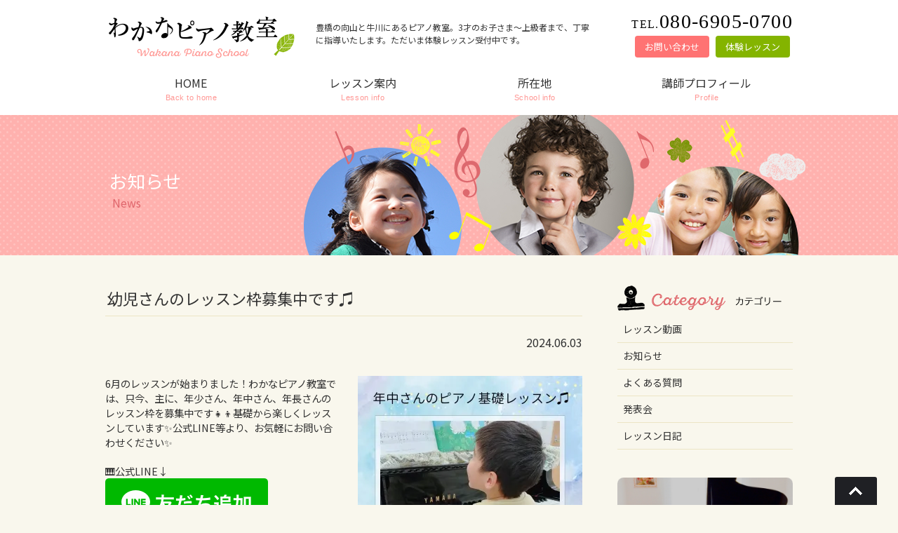

--- FILE ---
content_type: text/html; charset=UTF-8
request_url: https://www.wakana-piano.com/news/24648
body_size: 13674
content:
<!DOCTYPE html>
<html dir="ltr" lang="ja" prefix="og: https://ogp.me/ns#">
<head>
<meta charset="UTF-8">
<meta name="viewport" content="width=device-width, user-scalable=yes, maximum-scale=1.0, minimum-scale=1.0">
<title>幼児さんのレッスン枠募集中です♫ | 豊橋市のわかなピアノ教室 豊橋市のわかなピアノ教室</title>
<meta name="description" content="幼児さんのレッスン枠募集中です♫ | 豊橋市のわかなピアノ教室 - 豊橋の向山と牛川にあるピアノ教室。3才のお子さま～上級者まで、丁寧に指導いたします。ただいま体験レッスン受付中です。">
<link rel="alternate" type="application/rss+xml" title="豊橋市のわかなピアノ教室 RSS Feed" href="https://www.wakana-piano.com/feed" />
<style type="text/css" media="all">@import url( https://www.wakana-piano.com/wp/wp-content/themes/wakanatmp/style.css );</style>

		<!-- All in One SEO 4.9.1.1 - aioseo.com -->
	<meta name="description" content="6月のレッスンが始まりました！わかなピアノ教室では、只今、主に、年少さん、年中さん、年長さんのレッスン枠を募集" />
	<meta name="robots" content="max-snippet:-1, max-image-preview:large, max-video-preview:-1" />
	<meta name="author" content="wakanapianoschool"/>
	<link rel="canonical" href="https://www.wakana-piano.com/news/24648" />
	<meta name="generator" content="All in One SEO (AIOSEO) 4.9.1.1" />
		<meta property="og:locale" content="ja_JP" />
		<meta property="og:site_name" content="豊橋市のわかなピアノ教室 | 豊橋の向山と牛川にあるピアノ教室。3才のお子さま～上級者まで、丁寧に指導いたします。ただいま体験レッスン受付中です。" />
		<meta property="og:type" content="article" />
		<meta property="og:title" content="幼児さんのレッスン枠募集中です♫ | 豊橋市のわかなピアノ教室" />
		<meta property="og:description" content="6月のレッスンが始まりました！わかなピアノ教室では、只今、主に、年少さん、年中さん、年長さんのレッスン枠を募集" />
		<meta property="og:url" content="https://www.wakana-piano.com/news/24648" />
		<meta property="article:published_time" content="2024-06-03T12:27:40+00:00" />
		<meta property="article:modified_time" content="2024-06-11T01:50:35+00:00" />
		<meta name="twitter:card" content="summary" />
		<meta name="twitter:title" content="幼児さんのレッスン枠募集中です♫ | 豊橋市のわかなピアノ教室" />
		<meta name="twitter:description" content="6月のレッスンが始まりました！わかなピアノ教室では、只今、主に、年少さん、年中さん、年長さんのレッスン枠を募集" />
		<!-- All in One SEO -->


<!-- Google Tag Manager for WordPress by gtm4wp.com -->
<script data-cfasync="false" data-pagespeed-no-defer>
	var gtm4wp_datalayer_name = "dataLayer";
	var dataLayer = dataLayer || [];

	const gtm4wp_scrollerscript_debugmode         = false;
	const gtm4wp_scrollerscript_callbacktime      = 100;
	const gtm4wp_scrollerscript_readerlocation    = 150;
	const gtm4wp_scrollerscript_contentelementid  = "content";
	const gtm4wp_scrollerscript_scannertime       = 60;
</script>
<!-- End Google Tag Manager for WordPress by gtm4wp.com --><link rel='dns-prefetch' href='//ajax.googleapis.com' />
<link rel='dns-prefetch' href='//secure.gravatar.com' />
<link rel='dns-prefetch' href='//cdn.jsdelivr.net' />
<link rel='dns-prefetch' href='//stats.wp.com' />
<link rel='dns-prefetch' href='//v0.wordpress.com' />
<link rel='dns-prefetch' href='//widgets.wp.com' />
<link rel='dns-prefetch' href='//s0.wp.com' />
<link rel='dns-prefetch' href='//0.gravatar.com' />
<link rel='dns-prefetch' href='//1.gravatar.com' />
<link rel='dns-prefetch' href='//2.gravatar.com' />
<link rel='preconnect' href='//i0.wp.com' />
<link rel="alternate" title="oEmbed (JSON)" type="application/json+oembed" href="https://www.wakana-piano.com/wp-json/oembed/1.0/embed?url=https%3A%2F%2Fwww.wakana-piano.com%2Fnews%2F24648" />
<link rel="alternate" title="oEmbed (XML)" type="text/xml+oembed" href="https://www.wakana-piano.com/wp-json/oembed/1.0/embed?url=https%3A%2F%2Fwww.wakana-piano.com%2Fnews%2F24648&#038;format=xml" />
<style id='wp-img-auto-sizes-contain-inline-css' type='text/css'>
img:is([sizes=auto i],[sizes^="auto," i]){contain-intrinsic-size:3000px 1500px}
/*# sourceURL=wp-img-auto-sizes-contain-inline-css */
</style>
<style id='wp-emoji-styles-inline-css' type='text/css'>

	img.wp-smiley, img.emoji {
		display: inline !important;
		border: none !important;
		box-shadow: none !important;
		height: 1em !important;
		width: 1em !important;
		margin: 0 0.07em !important;
		vertical-align: -0.1em !important;
		background: none !important;
		padding: 0 !important;
	}
/*# sourceURL=wp-emoji-styles-inline-css */
</style>
<style id='wp-block-library-inline-css' type='text/css'>
:root{--wp-block-synced-color:#7a00df;--wp-block-synced-color--rgb:122,0,223;--wp-bound-block-color:var(--wp-block-synced-color);--wp-editor-canvas-background:#ddd;--wp-admin-theme-color:#007cba;--wp-admin-theme-color--rgb:0,124,186;--wp-admin-theme-color-darker-10:#006ba1;--wp-admin-theme-color-darker-10--rgb:0,107,160.5;--wp-admin-theme-color-darker-20:#005a87;--wp-admin-theme-color-darker-20--rgb:0,90,135;--wp-admin-border-width-focus:2px}@media (min-resolution:192dpi){:root{--wp-admin-border-width-focus:1.5px}}.wp-element-button{cursor:pointer}:root .has-very-light-gray-background-color{background-color:#eee}:root .has-very-dark-gray-background-color{background-color:#313131}:root .has-very-light-gray-color{color:#eee}:root .has-very-dark-gray-color{color:#313131}:root .has-vivid-green-cyan-to-vivid-cyan-blue-gradient-background{background:linear-gradient(135deg,#00d084,#0693e3)}:root .has-purple-crush-gradient-background{background:linear-gradient(135deg,#34e2e4,#4721fb 50%,#ab1dfe)}:root .has-hazy-dawn-gradient-background{background:linear-gradient(135deg,#faaca8,#dad0ec)}:root .has-subdued-olive-gradient-background{background:linear-gradient(135deg,#fafae1,#67a671)}:root .has-atomic-cream-gradient-background{background:linear-gradient(135deg,#fdd79a,#004a59)}:root .has-nightshade-gradient-background{background:linear-gradient(135deg,#330968,#31cdcf)}:root .has-midnight-gradient-background{background:linear-gradient(135deg,#020381,#2874fc)}:root{--wp--preset--font-size--normal:16px;--wp--preset--font-size--huge:42px}.has-regular-font-size{font-size:1em}.has-larger-font-size{font-size:2.625em}.has-normal-font-size{font-size:var(--wp--preset--font-size--normal)}.has-huge-font-size{font-size:var(--wp--preset--font-size--huge)}.has-text-align-center{text-align:center}.has-text-align-left{text-align:left}.has-text-align-right{text-align:right}.has-fit-text{white-space:nowrap!important}#end-resizable-editor-section{display:none}.aligncenter{clear:both}.items-justified-left{justify-content:flex-start}.items-justified-center{justify-content:center}.items-justified-right{justify-content:flex-end}.items-justified-space-between{justify-content:space-between}.screen-reader-text{border:0;clip-path:inset(50%);height:1px;margin:-1px;overflow:hidden;padding:0;position:absolute;width:1px;word-wrap:normal!important}.screen-reader-text:focus{background-color:#ddd;clip-path:none;color:#444;display:block;font-size:1em;height:auto;left:5px;line-height:normal;padding:15px 23px 14px;text-decoration:none;top:5px;width:auto;z-index:100000}html :where(.has-border-color){border-style:solid}html :where([style*=border-top-color]){border-top-style:solid}html :where([style*=border-right-color]){border-right-style:solid}html :where([style*=border-bottom-color]){border-bottom-style:solid}html :where([style*=border-left-color]){border-left-style:solid}html :where([style*=border-width]){border-style:solid}html :where([style*=border-top-width]){border-top-style:solid}html :where([style*=border-right-width]){border-right-style:solid}html :where([style*=border-bottom-width]){border-bottom-style:solid}html :where([style*=border-left-width]){border-left-style:solid}html :where(img[class*=wp-image-]){height:auto;max-width:100%}:where(figure){margin:0 0 1em}html :where(.is-position-sticky){--wp-admin--admin-bar--position-offset:var(--wp-admin--admin-bar--height,0px)}@media screen and (max-width:600px){html :where(.is-position-sticky){--wp-admin--admin-bar--position-offset:0px}}

/*# sourceURL=wp-block-library-inline-css */
</style><style id='global-styles-inline-css' type='text/css'>
:root{--wp--preset--aspect-ratio--square: 1;--wp--preset--aspect-ratio--4-3: 4/3;--wp--preset--aspect-ratio--3-4: 3/4;--wp--preset--aspect-ratio--3-2: 3/2;--wp--preset--aspect-ratio--2-3: 2/3;--wp--preset--aspect-ratio--16-9: 16/9;--wp--preset--aspect-ratio--9-16: 9/16;--wp--preset--color--black: #000000;--wp--preset--color--cyan-bluish-gray: #abb8c3;--wp--preset--color--white: #ffffff;--wp--preset--color--pale-pink: #f78da7;--wp--preset--color--vivid-red: #cf2e2e;--wp--preset--color--luminous-vivid-orange: #ff6900;--wp--preset--color--luminous-vivid-amber: #fcb900;--wp--preset--color--light-green-cyan: #7bdcb5;--wp--preset--color--vivid-green-cyan: #00d084;--wp--preset--color--pale-cyan-blue: #8ed1fc;--wp--preset--color--vivid-cyan-blue: #0693e3;--wp--preset--color--vivid-purple: #9b51e0;--wp--preset--gradient--vivid-cyan-blue-to-vivid-purple: linear-gradient(135deg,rgb(6,147,227) 0%,rgb(155,81,224) 100%);--wp--preset--gradient--light-green-cyan-to-vivid-green-cyan: linear-gradient(135deg,rgb(122,220,180) 0%,rgb(0,208,130) 100%);--wp--preset--gradient--luminous-vivid-amber-to-luminous-vivid-orange: linear-gradient(135deg,rgb(252,185,0) 0%,rgb(255,105,0) 100%);--wp--preset--gradient--luminous-vivid-orange-to-vivid-red: linear-gradient(135deg,rgb(255,105,0) 0%,rgb(207,46,46) 100%);--wp--preset--gradient--very-light-gray-to-cyan-bluish-gray: linear-gradient(135deg,rgb(238,238,238) 0%,rgb(169,184,195) 100%);--wp--preset--gradient--cool-to-warm-spectrum: linear-gradient(135deg,rgb(74,234,220) 0%,rgb(151,120,209) 20%,rgb(207,42,186) 40%,rgb(238,44,130) 60%,rgb(251,105,98) 80%,rgb(254,248,76) 100%);--wp--preset--gradient--blush-light-purple: linear-gradient(135deg,rgb(255,206,236) 0%,rgb(152,150,240) 100%);--wp--preset--gradient--blush-bordeaux: linear-gradient(135deg,rgb(254,205,165) 0%,rgb(254,45,45) 50%,rgb(107,0,62) 100%);--wp--preset--gradient--luminous-dusk: linear-gradient(135deg,rgb(255,203,112) 0%,rgb(199,81,192) 50%,rgb(65,88,208) 100%);--wp--preset--gradient--pale-ocean: linear-gradient(135deg,rgb(255,245,203) 0%,rgb(182,227,212) 50%,rgb(51,167,181) 100%);--wp--preset--gradient--electric-grass: linear-gradient(135deg,rgb(202,248,128) 0%,rgb(113,206,126) 100%);--wp--preset--gradient--midnight: linear-gradient(135deg,rgb(2,3,129) 0%,rgb(40,116,252) 100%);--wp--preset--font-size--small: 13px;--wp--preset--font-size--medium: 20px;--wp--preset--font-size--large: 36px;--wp--preset--font-size--x-large: 42px;--wp--preset--spacing--20: 0.44rem;--wp--preset--spacing--30: 0.67rem;--wp--preset--spacing--40: 1rem;--wp--preset--spacing--50: 1.5rem;--wp--preset--spacing--60: 2.25rem;--wp--preset--spacing--70: 3.38rem;--wp--preset--spacing--80: 5.06rem;--wp--preset--shadow--natural: 6px 6px 9px rgba(0, 0, 0, 0.2);--wp--preset--shadow--deep: 12px 12px 50px rgba(0, 0, 0, 0.4);--wp--preset--shadow--sharp: 6px 6px 0px rgba(0, 0, 0, 0.2);--wp--preset--shadow--outlined: 6px 6px 0px -3px rgb(255, 255, 255), 6px 6px rgb(0, 0, 0);--wp--preset--shadow--crisp: 6px 6px 0px rgb(0, 0, 0);}:where(.is-layout-flex){gap: 0.5em;}:where(.is-layout-grid){gap: 0.5em;}body .is-layout-flex{display: flex;}.is-layout-flex{flex-wrap: wrap;align-items: center;}.is-layout-flex > :is(*, div){margin: 0;}body .is-layout-grid{display: grid;}.is-layout-grid > :is(*, div){margin: 0;}:where(.wp-block-columns.is-layout-flex){gap: 2em;}:where(.wp-block-columns.is-layout-grid){gap: 2em;}:where(.wp-block-post-template.is-layout-flex){gap: 1.25em;}:where(.wp-block-post-template.is-layout-grid){gap: 1.25em;}.has-black-color{color: var(--wp--preset--color--black) !important;}.has-cyan-bluish-gray-color{color: var(--wp--preset--color--cyan-bluish-gray) !important;}.has-white-color{color: var(--wp--preset--color--white) !important;}.has-pale-pink-color{color: var(--wp--preset--color--pale-pink) !important;}.has-vivid-red-color{color: var(--wp--preset--color--vivid-red) !important;}.has-luminous-vivid-orange-color{color: var(--wp--preset--color--luminous-vivid-orange) !important;}.has-luminous-vivid-amber-color{color: var(--wp--preset--color--luminous-vivid-amber) !important;}.has-light-green-cyan-color{color: var(--wp--preset--color--light-green-cyan) !important;}.has-vivid-green-cyan-color{color: var(--wp--preset--color--vivid-green-cyan) !important;}.has-pale-cyan-blue-color{color: var(--wp--preset--color--pale-cyan-blue) !important;}.has-vivid-cyan-blue-color{color: var(--wp--preset--color--vivid-cyan-blue) !important;}.has-vivid-purple-color{color: var(--wp--preset--color--vivid-purple) !important;}.has-black-background-color{background-color: var(--wp--preset--color--black) !important;}.has-cyan-bluish-gray-background-color{background-color: var(--wp--preset--color--cyan-bluish-gray) !important;}.has-white-background-color{background-color: var(--wp--preset--color--white) !important;}.has-pale-pink-background-color{background-color: var(--wp--preset--color--pale-pink) !important;}.has-vivid-red-background-color{background-color: var(--wp--preset--color--vivid-red) !important;}.has-luminous-vivid-orange-background-color{background-color: var(--wp--preset--color--luminous-vivid-orange) !important;}.has-luminous-vivid-amber-background-color{background-color: var(--wp--preset--color--luminous-vivid-amber) !important;}.has-light-green-cyan-background-color{background-color: var(--wp--preset--color--light-green-cyan) !important;}.has-vivid-green-cyan-background-color{background-color: var(--wp--preset--color--vivid-green-cyan) !important;}.has-pale-cyan-blue-background-color{background-color: var(--wp--preset--color--pale-cyan-blue) !important;}.has-vivid-cyan-blue-background-color{background-color: var(--wp--preset--color--vivid-cyan-blue) !important;}.has-vivid-purple-background-color{background-color: var(--wp--preset--color--vivid-purple) !important;}.has-black-border-color{border-color: var(--wp--preset--color--black) !important;}.has-cyan-bluish-gray-border-color{border-color: var(--wp--preset--color--cyan-bluish-gray) !important;}.has-white-border-color{border-color: var(--wp--preset--color--white) !important;}.has-pale-pink-border-color{border-color: var(--wp--preset--color--pale-pink) !important;}.has-vivid-red-border-color{border-color: var(--wp--preset--color--vivid-red) !important;}.has-luminous-vivid-orange-border-color{border-color: var(--wp--preset--color--luminous-vivid-orange) !important;}.has-luminous-vivid-amber-border-color{border-color: var(--wp--preset--color--luminous-vivid-amber) !important;}.has-light-green-cyan-border-color{border-color: var(--wp--preset--color--light-green-cyan) !important;}.has-vivid-green-cyan-border-color{border-color: var(--wp--preset--color--vivid-green-cyan) !important;}.has-pale-cyan-blue-border-color{border-color: var(--wp--preset--color--pale-cyan-blue) !important;}.has-vivid-cyan-blue-border-color{border-color: var(--wp--preset--color--vivid-cyan-blue) !important;}.has-vivid-purple-border-color{border-color: var(--wp--preset--color--vivid-purple) !important;}.has-vivid-cyan-blue-to-vivid-purple-gradient-background{background: var(--wp--preset--gradient--vivid-cyan-blue-to-vivid-purple) !important;}.has-light-green-cyan-to-vivid-green-cyan-gradient-background{background: var(--wp--preset--gradient--light-green-cyan-to-vivid-green-cyan) !important;}.has-luminous-vivid-amber-to-luminous-vivid-orange-gradient-background{background: var(--wp--preset--gradient--luminous-vivid-amber-to-luminous-vivid-orange) !important;}.has-luminous-vivid-orange-to-vivid-red-gradient-background{background: var(--wp--preset--gradient--luminous-vivid-orange-to-vivid-red) !important;}.has-very-light-gray-to-cyan-bluish-gray-gradient-background{background: var(--wp--preset--gradient--very-light-gray-to-cyan-bluish-gray) !important;}.has-cool-to-warm-spectrum-gradient-background{background: var(--wp--preset--gradient--cool-to-warm-spectrum) !important;}.has-blush-light-purple-gradient-background{background: var(--wp--preset--gradient--blush-light-purple) !important;}.has-blush-bordeaux-gradient-background{background: var(--wp--preset--gradient--blush-bordeaux) !important;}.has-luminous-dusk-gradient-background{background: var(--wp--preset--gradient--luminous-dusk) !important;}.has-pale-ocean-gradient-background{background: var(--wp--preset--gradient--pale-ocean) !important;}.has-electric-grass-gradient-background{background: var(--wp--preset--gradient--electric-grass) !important;}.has-midnight-gradient-background{background: var(--wp--preset--gradient--midnight) !important;}.has-small-font-size{font-size: var(--wp--preset--font-size--small) !important;}.has-medium-font-size{font-size: var(--wp--preset--font-size--medium) !important;}.has-large-font-size{font-size: var(--wp--preset--font-size--large) !important;}.has-x-large-font-size{font-size: var(--wp--preset--font-size--x-large) !important;}
/*# sourceURL=global-styles-inline-css */
</style>

<style id='classic-theme-styles-inline-css' type='text/css'>
/*! This file is auto-generated */
.wp-block-button__link{color:#fff;background-color:#32373c;border-radius:9999px;box-shadow:none;text-decoration:none;padding:calc(.667em + 2px) calc(1.333em + 2px);font-size:1.125em}.wp-block-file__button{background:#32373c;color:#fff;text-decoration:none}
/*# sourceURL=/wp-includes/css/classic-themes.min.css */
</style>
<link rel='stylesheet' id='contact-form-7-css' href='https://www.wakana-piano.com/wp/wp-content/plugins/contact-form-7/includes/css/styles.css?ver=6.1.4' type='text/css' media='all' />
<link rel='stylesheet' id='jquery-ui-theme-css' href='https://ajax.googleapis.com/ajax/libs/jqueryui/1.11.4/themes/smoothness/jquery-ui.min.css?ver=1.11.4' type='text/css' media='all' />
<link rel='stylesheet' id='jquery-ui-timepicker-css' href='https://www.wakana-piano.com/wp/wp-content/plugins/contact-form-7-datepicker/js/jquery-ui-timepicker/jquery-ui-timepicker-addon.min.css?ver=6.9' type='text/css' media='all' />
<link rel='stylesheet' id='responsive-lightbox-swipebox-css' href='https://www.wakana-piano.com/wp/wp-content/plugins/responsive-lightbox/assets/swipebox/swipebox.min.css?ver=1.5.2' type='text/css' media='all' />
<link rel='stylesheet' id='jetpack_likes-css' href='https://www.wakana-piano.com/wp/wp-content/plugins/jetpack/modules/likes/style.css?ver=15.3' type='text/css' media='all' />
<link rel='stylesheet' id='wp-pagenavi-css' href='https://www.wakana-piano.com/wp/wp-content/plugins/wp-pagenavi/pagenavi-css.css?ver=2.70' type='text/css' media='all' />
<link rel='stylesheet' id='sharedaddy-css' href='https://www.wakana-piano.com/wp/wp-content/plugins/jetpack/modules/sharedaddy/sharing.css?ver=15.3' type='text/css' media='all' />
<link rel='stylesheet' id='social-logos-css' href='https://www.wakana-piano.com/wp/wp-content/plugins/jetpack/_inc/social-logos/social-logos.min.css?ver=15.3' type='text/css' media='all' />
<script type="text/javascript" src="https://ajax.googleapis.com/ajax/libs/jquery/1.11.1/jquery.min.js?ver=1.11.1" id="jquery-js"></script>
<script type="text/javascript" src="https://www.wakana-piano.com/wp/wp-content/plugins/responsive-lightbox/assets/swipebox/jquery.swipebox.min.js?ver=1.5.2" id="responsive-lightbox-swipebox-js"></script>
<script type="text/javascript" src="https://www.wakana-piano.com/wp/wp-includes/js/underscore.min.js?ver=1.13.7" id="underscore-js"></script>
<script type="text/javascript" src="https://www.wakana-piano.com/wp/wp-content/plugins/responsive-lightbox/assets/infinitescroll/infinite-scroll.pkgd.min.js?ver=4.0.1" id="responsive-lightbox-infinite-scroll-js"></script>
<script type="text/javascript" id="responsive-lightbox-js-before">
/* <![CDATA[ */
var rlArgs = {"script":"swipebox","selector":"lightbox","customEvents":"","activeGalleries":true,"animation":true,"hideCloseButtonOnMobile":false,"removeBarsOnMobile":false,"hideBars":true,"hideBarsDelay":5000,"videoMaxWidth":1080,"useSVG":true,"loopAtEnd":false,"woocommerce_gallery":false,"ajaxurl":"https:\/\/www.wakana-piano.com\/wp\/wp-admin\/admin-ajax.php","nonce":"7dd0cb6ff3","preview":false,"postId":24648,"scriptExtension":false};

//# sourceURL=responsive-lightbox-js-before
/* ]]> */
</script>
<script type="text/javascript" src="https://www.wakana-piano.com/wp/wp-content/plugins/responsive-lightbox/js/front.js?ver=2.5.4" id="responsive-lightbox-js"></script>
<script type="text/javascript" src="https://www.wakana-piano.com/wp/wp-content/plugins/duracelltomi-google-tag-manager/dist/js/analytics-talk-content-tracking.js?ver=1.22.2" id="gtm4wp-scroll-tracking-js"></script>
<link rel="https://api.w.org/" href="https://www.wakana-piano.com/wp-json/" /><link rel="alternate" title="JSON" type="application/json" href="https://www.wakana-piano.com/wp-json/wp/v2/posts/24648" /><link rel="EditURI" type="application/rsd+xml" title="RSD" href="https://www.wakana-piano.com/wp/xmlrpc.php?rsd" />
<meta name="generator" content="WordPress 6.9" />
<link rel='shortlink' href='https://wp.me/p8QfzE-6py' />
	<style>img#wpstats{display:none}</style>
		
<!-- Google Tag Manager for WordPress by gtm4wp.com -->
<!-- GTM Container placement set to automatic -->
<script data-cfasync="false" data-pagespeed-no-defer type="text/javascript">
	var dataLayer_content = {"pagePostType":"post","pagePostType2":"single-post","pageCategory":["news"],"pageAttributes":["%e8%b1%8a%e6%a9%8b%e3%83%94%e3%82%a2%e3%83%8e%e6%95%99%e5%ae%a4","%e8%b1%8a%e6%a9%8b%e5%b8%82%e3%82%8f%e3%81%8b%e3%81%aa%e3%83%94%e3%82%a2%e3%83%8e%e6%95%99%e5%ae%a4","%e8%b1%8a%e6%a9%8b%e5%b8%82%e3%83%94%e3%82%a2%e3%83%8e%e6%95%99%e5%ae%a4","%e8%b1%8a%e5%b7%9d%e5%b8%82%e3%83%94%e3%82%a2%e3%83%8e%e6%95%99%e5%ae%a4","%e8%b1%8a%e5%b7%9d%e3%83%94%e3%82%a2%e3%83%8e%e6%95%99%e5%ae%a4","%e7%94%b0%e5%8e%9f%e5%b8%82%e3%83%94%e3%82%a2%e3%83%8e%e6%95%99%e5%ae%a4","%e7%94%b0%e5%8e%9f%e3%83%94%e3%82%a2%e3%83%8e%e6%95%99%e5%ae%a4"],"pagePostAuthor":"wakanapianoschool"};
	dataLayer.push( dataLayer_content );
</script>
<script data-cfasync="false" data-pagespeed-no-defer type="text/javascript">
(function(w,d,s,l,i){w[l]=w[l]||[];w[l].push({'gtm.start':
new Date().getTime(),event:'gtm.js'});var f=d.getElementsByTagName(s)[0],
j=d.createElement(s),dl=l!='dataLayer'?'&l='+l:'';j.async=true;j.src=
'//www.googletagmanager.com/gtm.js?id='+i+dl;f.parentNode.insertBefore(j,f);
})(window,document,'script','dataLayer','GTM-WL32CZS');
</script>
<!-- End Google Tag Manager for WordPress by gtm4wp.com --><link rel="icon" href="https://i0.wp.com/www.wakana-piano.com/wp/wp-content/uploads/music_grandpiano_44581-300x300-1.jpg?fit=32%2C32&#038;ssl=1" sizes="32x32" />
<link rel="icon" href="https://i0.wp.com/www.wakana-piano.com/wp/wp-content/uploads/music_grandpiano_44581-300x300-1.jpg?fit=192%2C192&#038;ssl=1" sizes="192x192" />
<link rel="apple-touch-icon" href="https://i0.wp.com/www.wakana-piano.com/wp/wp-content/uploads/music_grandpiano_44581-300x300-1.jpg?fit=180%2C180&#038;ssl=1" />
<meta name="msapplication-TileImage" content="https://i0.wp.com/www.wakana-piano.com/wp/wp-content/uploads/music_grandpiano_44581-300x300-1.jpg?fit=270%2C270&#038;ssl=1" />
		<style type="text/css" id="wp-custom-css">
			.wp-pagenavi > a, .wp-pagenavi > span {
  display: inline-block;
}

@media all and (max-width: 349px) {
  .wp-pagenavi {
    font-size: 11px;
  }

  .wp-pagenavi a, .wp-pagenavi span {
    margin: 1px;
    padding-right: 4px;
    padding-left: 4px;
  }
}

@media all and (max-width: 480px) {
  .wp-pagenavi {
    font-size: 12px;
  }

  .wp-pagenavi > .pages {
    display: none;
  }

  .wp-pagenavi > .extend {
    padding-right: 0;
    padding-left: 0;
    border: none;
  }
}


.grecaptcha-badge { visibility: hidden; }
		</style>
		
<!--[if lt IE 9]>
<script src="https://www.wakana-piano.com/wp/wp-content/themes/wakanatmp/js/html5.js"></script>
<script src="https://www.wakana-piano.com/wp/wp-content/themes/wakanatmp/js/css3-mediaqueries.js"></script>
<![endif]-->

<link href="https://fonts.googleapis.com/css?family=Noto+Sans+JP:400,700&amp;subset=japanese" rel="stylesheet">

<script type="text/javascript" src="https://www.wakana-piano.com/wp/wp-content/themes/wakanatmp/js/script.js"></script>
</head>

<body>
<header id="header" role="banner">
	<div class="inner">
		<h1><a href="https://www.wakana-piano.com/" title="豊橋市のわかなピアノ教室" rel="home"><img src="https://www.wakana-piano.com/wp/wp-content/themes/wakanatmp/images/sitetitle.png" alt="豊橋市のわかなピアノ教室"></a></h1>
		<h2>豊橋の向山と牛川にあるピアノ教室。3才のお子さま～上級者まで、丁寧に指導いたします。ただいま体験レッスン受付中です。</h2>

	<div id="headerInfo">
		<p class="tel"><span class="font16">TEL.</span>080-6905-0700</p>
		<ul>
		<li class="hd-contact"><a href="https://www.wakana-piano.com/contact">お問い合わせ</a></li>
		<li class="hd-trial"><a href="https://www.wakana-piano.com/trial">体験レッスン</a></li>
		</ul>
	</div>
	</div>
</header>
<div id="mainImg">
	<div class="titlebox">
	<img src="https://www.wakana-piano.com/wp/wp-content/themes/wakanatmp/images/subheader.png" alt="お知らせ ">
	<h1 class="pagetitle">お知らせ <span class="cap">News</span></h1>
	</div>
</div>

<nav id="topNav" class="clearfix">
	<div class="inner">
	<ul><li id="menu-item-32" class="menu-item menu-item-type-custom menu-item-object-custom"><a href="http://www.wakana-piano.com/wp"><strong>HOME</strong><span>Back to home</span></a></li>
<li id="menu-item-29" class="menu-item menu-item-type-post_type menu-item-object-page"><a href="https://www.wakana-piano.com/lesson"><strong>レッスン案内</strong><span>Lesson info</span></a></li>
<li id="menu-item-30" class="menu-item menu-item-type-post_type menu-item-object-page"><a href="https://www.wakana-piano.com/school"><strong>所在地</strong><span>School info</span></a></li>
<li id="menu-item-31" class="menu-item menu-item-type-post_type menu-item-object-page"><a href="https://www.wakana-piano.com/profile"><strong>講師プロフィール</strong><span>Profile</span></a></li>
</ul> 
	</div>
</nav>
<div id="wrapper" class="clearfix">

<div id="content">
<section>

	
	<article class="clearfix">
	<header>
	<h1 class="title">幼児さんのレッスン枠募集中です♫</h1>
	</header>

	<div class="post">
		<p style="font-size:1rem;text-align:right;padding-bottom:1rem;">2024.06.03</p>
	<p><a href="https://i0.wp.com/www.wakana-piano.com/wp/wp-content/uploads/9c77787da1296171f4d131b73e25f147.jpg?ssl=1" data-rel="lightbox-gallery-n0VuqxPs" data-rl_title="" data-rl_caption="" title=""><img data-recalc-dims="1" fetchpriority="high" decoding="async" src="https://i0.wp.com/www.wakana-piano.com/wp/wp-content/uploads/9c77787da1296171f4d131b73e25f147.jpg?resize=320%2C400&#038;ssl=1" alt="" width="320" height="400" class="alignright size-medium wp-image-24368" srcset="https://i0.wp.com/www.wakana-piano.com/wp/wp-content/uploads/9c77787da1296171f4d131b73e25f147.jpg?resize=320%2C400&amp;ssl=1 320w, https://i0.wp.com/www.wakana-piano.com/wp/wp-content/uploads/9c77787da1296171f4d131b73e25f147.jpg?resize=480%2C600&amp;ssl=1 480w, https://i0.wp.com/www.wakana-piano.com/wp/wp-content/uploads/9c77787da1296171f4d131b73e25f147.jpg?w=960&amp;ssl=1 960w" sizes="(max-width: 320px) 100vw, 320px" /></a>6月のレッスンが始まりました！わかなピアノ教室では、只今、主に、年少さん、年中さん、年長さんのレッスン枠を募集中です&#x1f467;&#x1f466;基礎から楽しくレッスンしています&#x2728;公式LINE等より、お気軽にお問い合わせください&#x2728;</p>
<p>&#x1f3b9;公式LINE↓<br />
<a href="https://line.me/R/ti/p/%40gye0946z"><img decoding="async" height="36" border="0" alt="友だち追加" src="https://scdn.line-apps.com/n/line_add_friends/btn/ja.p
ng"></a><br />
友だち追加して頂くと、一対一のトークができます&#x2728;<br />
定期的に、教室の情報を配信しています&#x2728;</p>
<p>■ご相談、お問い合わせはお気軽に！<br />
TEL：<a href="tel:08069050700">080-6905-0700</a><br />
【お問合せフォーム】<br />
<a href="http://www.wakana-piano.com/contact">http://www.wakana-piano.com/contact</a><br />
【体験レッスンお申込み】<br />
<a href="http://www.wakana-piano.com/trial">http://www.wakana-piano.com/trial</a></p>
<div class="sharedaddy sd-sharing-enabled"><div class="robots-nocontent sd-block sd-social sd-social-icon-text sd-sharing"><h3 class="sd-title">共有:</h3><div class="sd-content"><ul><li class="share-print"><a rel="nofollow noopener noreferrer"
				data-shared="sharing-print-24648"
				class="share-print sd-button share-icon"
				href="https://www.wakana-piano.com/news/24648#print?share=print"
				target="_blank"
				aria-labelledby="sharing-print-24648"
				>
				<span id="sharing-print-24648" hidden>クリックして印刷 (新しいウィンドウで開きます)</span>
				<span>印刷</span>
			</a></li><li class="share-facebook"><a rel="nofollow noopener noreferrer"
				data-shared="sharing-facebook-24648"
				class="share-facebook sd-button share-icon"
				href="https://www.wakana-piano.com/news/24648?share=facebook"
				target="_blank"
				aria-labelledby="sharing-facebook-24648"
				>
				<span id="sharing-facebook-24648" hidden>Facebook で共有するにはクリックしてください (新しいウィンドウで開きます)</span>
				<span>Facebook</span>
			</a></li><li class="share-twitter"><a rel="nofollow noopener noreferrer"
				data-shared="sharing-twitter-24648"
				class="share-twitter sd-button share-icon"
				href="https://www.wakana-piano.com/news/24648?share=twitter"
				target="_blank"
				aria-labelledby="sharing-twitter-24648"
				>
				<span id="sharing-twitter-24648" hidden>クリックして X で共有 (新しいウィンドウで開きます)</span>
				<span>X</span>
			</a></li><li class="share-end"></li></ul></div></div></div><div class='sharedaddy sd-block sd-like jetpack-likes-widget-wrapper jetpack-likes-widget-unloaded' id='like-post-wrapper-130663614-24648-69758b9c861c5' data-src='https://widgets.wp.com/likes/?ver=15.3#blog_id=130663614&amp;post_id=24648&amp;origin=www.wakana-piano.com&amp;obj_id=130663614-24648-69758b9c861c5' data-name='like-post-frame-130663614-24648-69758b9c861c5' data-title='いいねまたはリブログ'><h3 class="sd-title">いいね:</h3><div class='likes-widget-placeholder post-likes-widget-placeholder' style='height: 55px;'><span class='button'><span>いいね</span></span> <span class="loading">読み込み中…</span></div><span class='sd-text-color'></span><a class='sd-link-color'></a></div>	</div>
	</article>

	
</section>
</div><!-- /#content -->

<div id="sidebar">
    
	<section id="side-menu">
	<h2 class="side-title"><img src="https://www.wakana-piano.com/wp/wp-content/themes/wakanatmp/images/title-cat.png" width="240" height="40" alt="カテゴリー"/></h2>
	<ul class="parent">
		<li class="cat-item cat-item-123"><a href="https://www.wakana-piano.com/c/video">レッスン動画</a>
</li>
	<li class="cat-item cat-item-1"><a href="https://www.wakana-piano.com/c/news">お知らせ</a>
</li>
	<li class="cat-item cat-item-28"><a href="https://www.wakana-piano.com/c/question">よくある質問</a>
</li>
	<li class="cat-item cat-item-2"><a href="https://www.wakana-piano.com/c/recital">発表会</a>
</li>
	<li class="cat-item cat-item-5"><a href="https://www.wakana-piano.com/c/diary">レッスン日記</a>
</li>
	</ul>
    </section>

	<section id="side_banner" class="clearfix">
	<ul>
	<li><a href="https://www.wakana-piano.com/trial"><img src="https://www.wakana-piano.com/wp/wp-content/uploads/banner-lesson.png" width="300" height="200" alt="体験レッスン"/></a></li>
	<li><a href="https://www.wakana-piano.com/c/recital"><img src="https://www.wakana-piano.com/wp/wp-content/uploads/banner-recital.png" width="300" height="200" alt="発表会"/></a></li>
	<li><a href="https://www.wakana-piano.com/c/diary"><img src="https://www.wakana-piano.com/wp/wp-content/uploads/banner-diary-1.png" width="300" height="200" alt="レッスン日記"/></a></li>
	</ul>
	</section>

	<section id="side_youtube">
	<div class="video">
	<iframe width="560" height="315" src="https://www.youtube.com/embed/VIP2hY6RjZE" title="YouTube video player" frameborder="0" allow="accelerometer; autoplay; clipboard-write; encrypted-media; gyroscope; picture-in-picture; web-share" allowfullscreen=""></iframe>
	</div>
	</section>

</div><!-- /#sidebar --></div><!-- / #wrapper -->

<footer id="footer">
<div class="inner">

<div class="footer-left">
<div class="footer-menu">
<h3 class="ft-title">メニュー</h3>
	<ul>
    <li class="page_item page-item-11"><a href="https://www.wakana-piano.com/lesson">レッスン案内</a></li>
<li class="page_item page-item-13"><a href="https://www.wakana-piano.com/school">所在地</a></li>
<li class="page_item page-item-16"><a href="https://www.wakana-piano.com/profile">講師プロフィール</a></li>
<li class="page_item page-item-18"><a href="https://www.wakana-piano.com/contact">お問い合わせ</a></li>
<li class="page_item page-item-20"><a href="https://www.wakana-piano.com/trial">体験レッスン</a></li>
    </ul>
</div>
<div class="footer-menu">
<h3 class="ft-title">カテゴリー</h3>
	<ul>
    	<li class="cat-item cat-item-123"><a href="https://www.wakana-piano.com/c/video">レッスン動画</a>
</li>
	<li class="cat-item cat-item-1"><a href="https://www.wakana-piano.com/c/news">お知らせ</a>
</li>
	<li class="cat-item cat-item-28"><a href="https://www.wakana-piano.com/c/question">よくある質問</a>
</li>
	<li class="cat-item cat-item-2"><a href="https://www.wakana-piano.com/c/recital">発表会</a>
</li>
	<li class="cat-item cat-item-5"><a href="https://www.wakana-piano.com/c/diary">レッスン日記</a>
</li>
    </ul>
</div>
</div>

<div class="footer-right">
<div class="ft-sns">
<ul class="sns">
<li><a href="https://www.facebook.com/wakanapiano" target="_blank"><img src="https://www.wakana-piano.com/wp/wp-content/themes/wakanatmp/images/fb-btn.png" width="46" height="46" alt="Facebook"/></a></li>
<li><a href="http://ameblo.jp/pianoschool-1/" target="_blank"><img src="https://www.wakana-piano.com/wp/wp-content/themes/wakanatmp/images/ameba-btn.png" width="46" height="46" alt="レッスン日記"/></a></li>
<li><a href="https://www.instagram.com/wakana_pianoschool/?hl=ja" target="_blank"><img src="https://www.wakana-piano.com/wp/wp-content/uploads/icon-instagram.png" width="46" height="46" alt="インスタグラム"/></a></li>
</ul>
</div>
<address>
    <h3><img src="https://www.wakana-piano.com/wp/wp-content/themes/wakanatmp/images/foot-logo.png" width="220" height="55" alt="わかなピアノ教室"/></h3>
    <p>●向山教室<br>
      豊橋駅より車で7分、豊橋市民文化会館より車で3分<br>
      ●牛川教室<br>
      〒440-0003 愛知県豊橋市牛川<br>
      TEL 080-6905-0700</p>
      <ul>
      <li><a href="https://www.wakana-piano.com/privacypolicy">プライバシーポリシー</a></li>
      <li><a href="https://www.wakana-piano.com/sitemap">サイトマップ</a></li>
      </ul>
</address>
</div>

<p id="copyright">Copyright &copy; 2026 わかなピアノ教室 All Rights Reserved.</p>
  </div>
</footer><!-- / #footer -->
<div id="go-top" style="display: block;"><a title="Back to Top" href="#">Go To Top</a></div>

<script type="speculationrules">
{"prefetch":[{"source":"document","where":{"and":[{"href_matches":"/*"},{"not":{"href_matches":["/wp/wp-*.php","/wp/wp-admin/*","/wp/wp-content/uploads/*","/wp/wp-content/*","/wp/wp-content/plugins/*","/wp/wp-content/themes/wakanatmp/*","/*\\?(.+)"]}},{"not":{"selector_matches":"a[rel~=\"nofollow\"]"}},{"not":{"selector_matches":".no-prefetch, .no-prefetch a"}}]},"eagerness":"conservative"}]}
</script>

	<script type="text/javascript">
		window.WPCOM_sharing_counts = {"https:\/\/www.wakana-piano.com\/news\/24648":24648};
	</script>
				<script type="module"  src="https://www.wakana-piano.com/wp/wp-content/plugins/all-in-one-seo-pack/dist/Lite/assets/table-of-contents.95d0dfce.js?ver=4.9.1.1" id="aioseo/js/src/vue/standalone/blocks/table-of-contents/frontend.js-js"></script>
<script type="text/javascript" src="https://www.wakana-piano.com/wp/wp-includes/js/dist/hooks.min.js?ver=dd5603f07f9220ed27f1" id="wp-hooks-js"></script>
<script type="text/javascript" src="https://www.wakana-piano.com/wp/wp-includes/js/dist/i18n.min.js?ver=c26c3dc7bed366793375" id="wp-i18n-js"></script>
<script type="text/javascript" id="wp-i18n-js-after">
/* <![CDATA[ */
wp.i18n.setLocaleData( { 'text direction\u0004ltr': [ 'ltr' ] } );
//# sourceURL=wp-i18n-js-after
/* ]]> */
</script>
<script type="text/javascript" src="https://www.wakana-piano.com/wp/wp-content/plugins/contact-form-7/includes/swv/js/index.js?ver=6.1.4" id="swv-js"></script>
<script type="text/javascript" id="contact-form-7-js-translations">
/* <![CDATA[ */
( function( domain, translations ) {
	var localeData = translations.locale_data[ domain ] || translations.locale_data.messages;
	localeData[""].domain = domain;
	wp.i18n.setLocaleData( localeData, domain );
} )( "contact-form-7", {"translation-revision-date":"2025-11-30 08:12:23+0000","generator":"GlotPress\/4.0.3","domain":"messages","locale_data":{"messages":{"":{"domain":"messages","plural-forms":"nplurals=1; plural=0;","lang":"ja_JP"},"This contact form is placed in the wrong place.":["\u3053\u306e\u30b3\u30f3\u30bf\u30af\u30c8\u30d5\u30a9\u30fc\u30e0\u306f\u9593\u9055\u3063\u305f\u4f4d\u7f6e\u306b\u7f6e\u304b\u308c\u3066\u3044\u307e\u3059\u3002"],"Error:":["\u30a8\u30e9\u30fc:"]}},"comment":{"reference":"includes\/js\/index.js"}} );
//# sourceURL=contact-form-7-js-translations
/* ]]> */
</script>
<script type="text/javascript" id="contact-form-7-js-before">
/* <![CDATA[ */
var wpcf7 = {
    "api": {
        "root": "https:\/\/www.wakana-piano.com\/wp-json\/",
        "namespace": "contact-form-7\/v1"
    }
};
//# sourceURL=contact-form-7-js-before
/* ]]> */
</script>
<script type="text/javascript" src="https://www.wakana-piano.com/wp/wp-content/plugins/contact-form-7/includes/js/index.js?ver=6.1.4" id="contact-form-7-js"></script>
<script type="text/javascript" src="https://www.wakana-piano.com/wp/wp-includes/js/jquery/ui/core.min.js?ver=1.13.3" id="jquery-ui-core-js"></script>
<script type="text/javascript" src="https://www.wakana-piano.com/wp/wp-includes/js/jquery/ui/datepicker.min.js?ver=1.13.3" id="jquery-ui-datepicker-js"></script>
<script type="text/javascript" id="jquery-ui-datepicker-js-after">
/* <![CDATA[ */
jQuery(function(jQuery){jQuery.datepicker.setDefaults({"closeText":"\u9589\u3058\u308b","currentText":"\u4eca\u65e5","monthNames":["1\u6708","2\u6708","3\u6708","4\u6708","5\u6708","6\u6708","7\u6708","8\u6708","9\u6708","10\u6708","11\u6708","12\u6708"],"monthNamesShort":["1\u6708","2\u6708","3\u6708","4\u6708","5\u6708","6\u6708","7\u6708","8\u6708","9\u6708","10\u6708","11\u6708","12\u6708"],"nextText":"\u6b21","prevText":"\u524d","dayNames":["\u65e5\u66dc\u65e5","\u6708\u66dc\u65e5","\u706b\u66dc\u65e5","\u6c34\u66dc\u65e5","\u6728\u66dc\u65e5","\u91d1\u66dc\u65e5","\u571f\u66dc\u65e5"],"dayNamesShort":["\u65e5","\u6708","\u706b","\u6c34","\u6728","\u91d1","\u571f"],"dayNamesMin":["\u65e5","\u6708","\u706b","\u6c34","\u6728","\u91d1","\u571f"],"dateFormat":"yy\u5e74mm\u6708d\u65e5","firstDay":1,"isRTL":false});});
//# sourceURL=jquery-ui-datepicker-js-after
/* ]]> */
</script>
<script type="text/javascript" src="https://ajax.googleapis.com/ajax/libs/jqueryui/1.11.4/i18n/datepicker-ja.min.js?ver=1.11.4" id="jquery-ui-ja-js"></script>
<script type="text/javascript" src="https://www.wakana-piano.com/wp/wp-content/plugins/contact-form-7-datepicker/js/jquery-ui-timepicker/jquery-ui-timepicker-addon.min.js?ver=6.9" id="jquery-ui-timepicker-js"></script>
<script type="text/javascript" src="https://www.wakana-piano.com/wp/wp-content/plugins/contact-form-7-datepicker/js/jquery-ui-timepicker/i18n/jquery-ui-timepicker-ja.js?ver=6.9" id="jquery-ui-timepicker-ja-js"></script>
<script type="text/javascript" src="https://www.wakana-piano.com/wp/wp-includes/js/jquery/ui/mouse.min.js?ver=1.13.3" id="jquery-ui-mouse-js"></script>
<script type="text/javascript" src="https://www.wakana-piano.com/wp/wp-includes/js/jquery/ui/slider.min.js?ver=1.13.3" id="jquery-ui-slider-js"></script>
<script type="text/javascript" src="https://www.wakana-piano.com/wp/wp-includes/js/jquery/ui/controlgroup.min.js?ver=1.13.3" id="jquery-ui-controlgroup-js"></script>
<script type="text/javascript" src="https://www.wakana-piano.com/wp/wp-includes/js/jquery/ui/checkboxradio.min.js?ver=1.13.3" id="jquery-ui-checkboxradio-js"></script>
<script type="text/javascript" src="https://www.wakana-piano.com/wp/wp-includes/js/jquery/ui/button.min.js?ver=1.13.3" id="jquery-ui-button-js"></script>
<script type="text/javascript" src="https://www.wakana-piano.com/wp/wp-content/plugins/contact-form-7-datepicker/js/jquery-ui-sliderAccess.js?ver=6.9" id="jquery-ui-slider-access-js"></script>
<script type="text/javascript" src="https://www.wakana-piano.com/wp/wp-content/plugins/duracelltomi-google-tag-manager/dist/js/gtm4wp-contact-form-7-tracker.js?ver=1.22.2" id="gtm4wp-contact-form-7-tracker-js"></script>
<script type="text/javascript" src="https://www.wakana-piano.com/wp/wp-content/plugins/duracelltomi-google-tag-manager/dist/js/gtm4wp-form-move-tracker.js?ver=1.22.2" id="gtm4wp-form-move-tracker-js"></script>
<script type="text/javascript" id="wp_slimstat-js-extra">
/* <![CDATA[ */
var SlimStatParams = {"transport":"ajax","ajaxurl_rest":"https://www.wakana-piano.com/wp-json/slimstat/v1/hit","ajaxurl_ajax":"https://www.wakana-piano.com/wp/wp-admin/admin-ajax.php","ajaxurl_adblock":"https://www.wakana-piano.com/request/eac19e76b4f9e4c0e817b65deffe4b2a/","ajaxurl":"https://www.wakana-piano.com/wp/wp-admin/admin-ajax.php","baseurl":"/","dnt":"noslimstat,ab-item","ci":"[base64].4a7d6ad345e81765acbf122cad78f0e6","wp_rest_nonce":"7efee55944"};
//# sourceURL=wp_slimstat-js-extra
/* ]]> */
</script>
<script defer type="text/javascript" src="https://cdn.jsdelivr.net/wp/wp-slimstat/tags/5.3.2/wp-slimstat.min.js" id="wp_slimstat-js"></script>
<script type="text/javascript" src="https://www.google.com/recaptcha/api.js?render=6LfyQ4gpAAAAAIMNVeM_c100skcXV8s_aW8XjnMt&amp;ver=3.0" id="google-recaptcha-js"></script>
<script type="text/javascript" src="https://www.wakana-piano.com/wp/wp-includes/js/dist/vendor/wp-polyfill.min.js?ver=3.15.0" id="wp-polyfill-js"></script>
<script type="text/javascript" id="wpcf7-recaptcha-js-before">
/* <![CDATA[ */
var wpcf7_recaptcha = {
    "sitekey": "6LfyQ4gpAAAAAIMNVeM_c100skcXV8s_aW8XjnMt",
    "actions": {
        "homepage": "homepage",
        "contactform": "contactform"
    }
};
//# sourceURL=wpcf7-recaptcha-js-before
/* ]]> */
</script>
<script type="text/javascript" src="https://www.wakana-piano.com/wp/wp-content/plugins/contact-form-7/modules/recaptcha/index.js?ver=6.1.4" id="wpcf7-recaptcha-js"></script>
<script type="text/javascript" id="jetpack-stats-js-before">
/* <![CDATA[ */
_stq = window._stq || [];
_stq.push([ "view", JSON.parse("{\"v\":\"ext\",\"blog\":\"130663614\",\"post\":\"24648\",\"tz\":\"9\",\"srv\":\"www.wakana-piano.com\",\"j\":\"1:15.3\"}") ]);
_stq.push([ "clickTrackerInit", "130663614", "24648" ]);
//# sourceURL=jetpack-stats-js-before
/* ]]> */
</script>
<script type="text/javascript" src="https://stats.wp.com/e-202604.js" id="jetpack-stats-js" defer="defer" data-wp-strategy="defer"></script>
<script type="text/javascript" src="https://www.wakana-piano.com/wp/wp-content/plugins/jetpack/_inc/build/likes/queuehandler.min.js?ver=15.3" id="jetpack_likes_queuehandler-js"></script>
<script type="text/javascript" id="sharing-js-js-extra">
/* <![CDATA[ */
var sharing_js_options = {"lang":"en","counts":"1","is_stats_active":"1"};
//# sourceURL=sharing-js-js-extra
/* ]]> */
</script>
<script type="text/javascript" src="https://www.wakana-piano.com/wp/wp-content/plugins/jetpack/_inc/build/sharedaddy/sharing.min.js?ver=15.3" id="sharing-js-js"></script>
<script type="text/javascript" id="sharing-js-js-after">
/* <![CDATA[ */
var windowOpen;
			( function () {
				function matches( el, sel ) {
					return !! (
						el.matches && el.matches( sel ) ||
						el.msMatchesSelector && el.msMatchesSelector( sel )
					);
				}

				document.body.addEventListener( 'click', function ( event ) {
					if ( ! event.target ) {
						return;
					}

					var el;
					if ( matches( event.target, 'a.share-facebook' ) ) {
						el = event.target;
					} else if ( event.target.parentNode && matches( event.target.parentNode, 'a.share-facebook' ) ) {
						el = event.target.parentNode;
					}

					if ( el ) {
						event.preventDefault();

						// If there's another sharing window open, close it.
						if ( typeof windowOpen !== 'undefined' ) {
							windowOpen.close();
						}
						windowOpen = window.open( el.getAttribute( 'href' ), 'wpcomfacebook', 'menubar=1,resizable=1,width=600,height=400' );
						return false;
					}
				} );
			} )();
var windowOpen;
			( function () {
				function matches( el, sel ) {
					return !! (
						el.matches && el.matches( sel ) ||
						el.msMatchesSelector && el.msMatchesSelector( sel )
					);
				}

				document.body.addEventListener( 'click', function ( event ) {
					if ( ! event.target ) {
						return;
					}

					var el;
					if ( matches( event.target, 'a.share-twitter' ) ) {
						el = event.target;
					} else if ( event.target.parentNode && matches( event.target.parentNode, 'a.share-twitter' ) ) {
						el = event.target.parentNode;
					}

					if ( el ) {
						event.preventDefault();

						// If there's another sharing window open, close it.
						if ( typeof windowOpen !== 'undefined' ) {
							windowOpen.close();
						}
						windowOpen = window.open( el.getAttribute( 'href' ), 'wpcomtwitter', 'menubar=1,resizable=1,width=600,height=350' );
						return false;
					}
				} );
			} )();
//# sourceURL=sharing-js-js-after
/* ]]> */
</script>
<script id="wp-emoji-settings" type="application/json">
{"baseUrl":"https://s.w.org/images/core/emoji/17.0.2/72x72/","ext":".png","svgUrl":"https://s.w.org/images/core/emoji/17.0.2/svg/","svgExt":".svg","source":{"concatemoji":"https://www.wakana-piano.com/wp/wp-includes/js/wp-emoji-release.min.js?ver=6.9"}}
</script>
<script type="module">
/* <![CDATA[ */
/*! This file is auto-generated */
const a=JSON.parse(document.getElementById("wp-emoji-settings").textContent),o=(window._wpemojiSettings=a,"wpEmojiSettingsSupports"),s=["flag","emoji"];function i(e){try{var t={supportTests:e,timestamp:(new Date).valueOf()};sessionStorage.setItem(o,JSON.stringify(t))}catch(e){}}function c(e,t,n){e.clearRect(0,0,e.canvas.width,e.canvas.height),e.fillText(t,0,0);t=new Uint32Array(e.getImageData(0,0,e.canvas.width,e.canvas.height).data);e.clearRect(0,0,e.canvas.width,e.canvas.height),e.fillText(n,0,0);const a=new Uint32Array(e.getImageData(0,0,e.canvas.width,e.canvas.height).data);return t.every((e,t)=>e===a[t])}function p(e,t){e.clearRect(0,0,e.canvas.width,e.canvas.height),e.fillText(t,0,0);var n=e.getImageData(16,16,1,1);for(let e=0;e<n.data.length;e++)if(0!==n.data[e])return!1;return!0}function u(e,t,n,a){switch(t){case"flag":return n(e,"\ud83c\udff3\ufe0f\u200d\u26a7\ufe0f","\ud83c\udff3\ufe0f\u200b\u26a7\ufe0f")?!1:!n(e,"\ud83c\udde8\ud83c\uddf6","\ud83c\udde8\u200b\ud83c\uddf6")&&!n(e,"\ud83c\udff4\udb40\udc67\udb40\udc62\udb40\udc65\udb40\udc6e\udb40\udc67\udb40\udc7f","\ud83c\udff4\u200b\udb40\udc67\u200b\udb40\udc62\u200b\udb40\udc65\u200b\udb40\udc6e\u200b\udb40\udc67\u200b\udb40\udc7f");case"emoji":return!a(e,"\ud83e\u1fac8")}return!1}function f(e,t,n,a){let r;const o=(r="undefined"!=typeof WorkerGlobalScope&&self instanceof WorkerGlobalScope?new OffscreenCanvas(300,150):document.createElement("canvas")).getContext("2d",{willReadFrequently:!0}),s=(o.textBaseline="top",o.font="600 32px Arial",{});return e.forEach(e=>{s[e]=t(o,e,n,a)}),s}function r(e){var t=document.createElement("script");t.src=e,t.defer=!0,document.head.appendChild(t)}a.supports={everything:!0,everythingExceptFlag:!0},new Promise(t=>{let n=function(){try{var e=JSON.parse(sessionStorage.getItem(o));if("object"==typeof e&&"number"==typeof e.timestamp&&(new Date).valueOf()<e.timestamp+604800&&"object"==typeof e.supportTests)return e.supportTests}catch(e){}return null}();if(!n){if("undefined"!=typeof Worker&&"undefined"!=typeof OffscreenCanvas&&"undefined"!=typeof URL&&URL.createObjectURL&&"undefined"!=typeof Blob)try{var e="postMessage("+f.toString()+"("+[JSON.stringify(s),u.toString(),c.toString(),p.toString()].join(",")+"));",a=new Blob([e],{type:"text/javascript"});const r=new Worker(URL.createObjectURL(a),{name:"wpTestEmojiSupports"});return void(r.onmessage=e=>{i(n=e.data),r.terminate(),t(n)})}catch(e){}i(n=f(s,u,c,p))}t(n)}).then(e=>{for(const n in e)a.supports[n]=e[n],a.supports.everything=a.supports.everything&&a.supports[n],"flag"!==n&&(a.supports.everythingExceptFlag=a.supports.everythingExceptFlag&&a.supports[n]);var t;a.supports.everythingExceptFlag=a.supports.everythingExceptFlag&&!a.supports.flag,a.supports.everything||((t=a.source||{}).concatemoji?r(t.concatemoji):t.wpemoji&&t.twemoji&&(r(t.twemoji),r(t.wpemoji)))});
//# sourceURL=https://www.wakana-piano.com/wp/wp-includes/js/wp-emoji-loader.min.js
/* ]]> */
</script>
	<iframe src='https://widgets.wp.com/likes/master.html?ver=20260125#ver=20260125&#038;lang=ja' scrolling='no' id='likes-master' name='likes-master' style='display:none;'></iframe>
	<div id='likes-other-gravatars' role="dialog" aria-hidden="true" tabindex="-1"><div class="likes-text"><span>%d</span></div><ul class="wpl-avatars sd-like-gravatars"></ul></div>
	</body>
</html>

--- FILE ---
content_type: text/html; charset=utf-8
request_url: https://www.google.com/recaptcha/api2/anchor?ar=1&k=6LfyQ4gpAAAAAIMNVeM_c100skcXV8s_aW8XjnMt&co=aHR0cHM6Ly93d3cud2FrYW5hLXBpYW5vLmNvbTo0NDM.&hl=en&v=PoyoqOPhxBO7pBk68S4YbpHZ&size=invisible&anchor-ms=20000&execute-ms=30000&cb=snz3g3w87d0x
body_size: 48632
content:
<!DOCTYPE HTML><html dir="ltr" lang="en"><head><meta http-equiv="Content-Type" content="text/html; charset=UTF-8">
<meta http-equiv="X-UA-Compatible" content="IE=edge">
<title>reCAPTCHA</title>
<style type="text/css">
/* cyrillic-ext */
@font-face {
  font-family: 'Roboto';
  font-style: normal;
  font-weight: 400;
  font-stretch: 100%;
  src: url(//fonts.gstatic.com/s/roboto/v48/KFO7CnqEu92Fr1ME7kSn66aGLdTylUAMa3GUBHMdazTgWw.woff2) format('woff2');
  unicode-range: U+0460-052F, U+1C80-1C8A, U+20B4, U+2DE0-2DFF, U+A640-A69F, U+FE2E-FE2F;
}
/* cyrillic */
@font-face {
  font-family: 'Roboto';
  font-style: normal;
  font-weight: 400;
  font-stretch: 100%;
  src: url(//fonts.gstatic.com/s/roboto/v48/KFO7CnqEu92Fr1ME7kSn66aGLdTylUAMa3iUBHMdazTgWw.woff2) format('woff2');
  unicode-range: U+0301, U+0400-045F, U+0490-0491, U+04B0-04B1, U+2116;
}
/* greek-ext */
@font-face {
  font-family: 'Roboto';
  font-style: normal;
  font-weight: 400;
  font-stretch: 100%;
  src: url(//fonts.gstatic.com/s/roboto/v48/KFO7CnqEu92Fr1ME7kSn66aGLdTylUAMa3CUBHMdazTgWw.woff2) format('woff2');
  unicode-range: U+1F00-1FFF;
}
/* greek */
@font-face {
  font-family: 'Roboto';
  font-style: normal;
  font-weight: 400;
  font-stretch: 100%;
  src: url(//fonts.gstatic.com/s/roboto/v48/KFO7CnqEu92Fr1ME7kSn66aGLdTylUAMa3-UBHMdazTgWw.woff2) format('woff2');
  unicode-range: U+0370-0377, U+037A-037F, U+0384-038A, U+038C, U+038E-03A1, U+03A3-03FF;
}
/* math */
@font-face {
  font-family: 'Roboto';
  font-style: normal;
  font-weight: 400;
  font-stretch: 100%;
  src: url(//fonts.gstatic.com/s/roboto/v48/KFO7CnqEu92Fr1ME7kSn66aGLdTylUAMawCUBHMdazTgWw.woff2) format('woff2');
  unicode-range: U+0302-0303, U+0305, U+0307-0308, U+0310, U+0312, U+0315, U+031A, U+0326-0327, U+032C, U+032F-0330, U+0332-0333, U+0338, U+033A, U+0346, U+034D, U+0391-03A1, U+03A3-03A9, U+03B1-03C9, U+03D1, U+03D5-03D6, U+03F0-03F1, U+03F4-03F5, U+2016-2017, U+2034-2038, U+203C, U+2040, U+2043, U+2047, U+2050, U+2057, U+205F, U+2070-2071, U+2074-208E, U+2090-209C, U+20D0-20DC, U+20E1, U+20E5-20EF, U+2100-2112, U+2114-2115, U+2117-2121, U+2123-214F, U+2190, U+2192, U+2194-21AE, U+21B0-21E5, U+21F1-21F2, U+21F4-2211, U+2213-2214, U+2216-22FF, U+2308-230B, U+2310, U+2319, U+231C-2321, U+2336-237A, U+237C, U+2395, U+239B-23B7, U+23D0, U+23DC-23E1, U+2474-2475, U+25AF, U+25B3, U+25B7, U+25BD, U+25C1, U+25CA, U+25CC, U+25FB, U+266D-266F, U+27C0-27FF, U+2900-2AFF, U+2B0E-2B11, U+2B30-2B4C, U+2BFE, U+3030, U+FF5B, U+FF5D, U+1D400-1D7FF, U+1EE00-1EEFF;
}
/* symbols */
@font-face {
  font-family: 'Roboto';
  font-style: normal;
  font-weight: 400;
  font-stretch: 100%;
  src: url(//fonts.gstatic.com/s/roboto/v48/KFO7CnqEu92Fr1ME7kSn66aGLdTylUAMaxKUBHMdazTgWw.woff2) format('woff2');
  unicode-range: U+0001-000C, U+000E-001F, U+007F-009F, U+20DD-20E0, U+20E2-20E4, U+2150-218F, U+2190, U+2192, U+2194-2199, U+21AF, U+21E6-21F0, U+21F3, U+2218-2219, U+2299, U+22C4-22C6, U+2300-243F, U+2440-244A, U+2460-24FF, U+25A0-27BF, U+2800-28FF, U+2921-2922, U+2981, U+29BF, U+29EB, U+2B00-2BFF, U+4DC0-4DFF, U+FFF9-FFFB, U+10140-1018E, U+10190-1019C, U+101A0, U+101D0-101FD, U+102E0-102FB, U+10E60-10E7E, U+1D2C0-1D2D3, U+1D2E0-1D37F, U+1F000-1F0FF, U+1F100-1F1AD, U+1F1E6-1F1FF, U+1F30D-1F30F, U+1F315, U+1F31C, U+1F31E, U+1F320-1F32C, U+1F336, U+1F378, U+1F37D, U+1F382, U+1F393-1F39F, U+1F3A7-1F3A8, U+1F3AC-1F3AF, U+1F3C2, U+1F3C4-1F3C6, U+1F3CA-1F3CE, U+1F3D4-1F3E0, U+1F3ED, U+1F3F1-1F3F3, U+1F3F5-1F3F7, U+1F408, U+1F415, U+1F41F, U+1F426, U+1F43F, U+1F441-1F442, U+1F444, U+1F446-1F449, U+1F44C-1F44E, U+1F453, U+1F46A, U+1F47D, U+1F4A3, U+1F4B0, U+1F4B3, U+1F4B9, U+1F4BB, U+1F4BF, U+1F4C8-1F4CB, U+1F4D6, U+1F4DA, U+1F4DF, U+1F4E3-1F4E6, U+1F4EA-1F4ED, U+1F4F7, U+1F4F9-1F4FB, U+1F4FD-1F4FE, U+1F503, U+1F507-1F50B, U+1F50D, U+1F512-1F513, U+1F53E-1F54A, U+1F54F-1F5FA, U+1F610, U+1F650-1F67F, U+1F687, U+1F68D, U+1F691, U+1F694, U+1F698, U+1F6AD, U+1F6B2, U+1F6B9-1F6BA, U+1F6BC, U+1F6C6-1F6CF, U+1F6D3-1F6D7, U+1F6E0-1F6EA, U+1F6F0-1F6F3, U+1F6F7-1F6FC, U+1F700-1F7FF, U+1F800-1F80B, U+1F810-1F847, U+1F850-1F859, U+1F860-1F887, U+1F890-1F8AD, U+1F8B0-1F8BB, U+1F8C0-1F8C1, U+1F900-1F90B, U+1F93B, U+1F946, U+1F984, U+1F996, U+1F9E9, U+1FA00-1FA6F, U+1FA70-1FA7C, U+1FA80-1FA89, U+1FA8F-1FAC6, U+1FACE-1FADC, U+1FADF-1FAE9, U+1FAF0-1FAF8, U+1FB00-1FBFF;
}
/* vietnamese */
@font-face {
  font-family: 'Roboto';
  font-style: normal;
  font-weight: 400;
  font-stretch: 100%;
  src: url(//fonts.gstatic.com/s/roboto/v48/KFO7CnqEu92Fr1ME7kSn66aGLdTylUAMa3OUBHMdazTgWw.woff2) format('woff2');
  unicode-range: U+0102-0103, U+0110-0111, U+0128-0129, U+0168-0169, U+01A0-01A1, U+01AF-01B0, U+0300-0301, U+0303-0304, U+0308-0309, U+0323, U+0329, U+1EA0-1EF9, U+20AB;
}
/* latin-ext */
@font-face {
  font-family: 'Roboto';
  font-style: normal;
  font-weight: 400;
  font-stretch: 100%;
  src: url(//fonts.gstatic.com/s/roboto/v48/KFO7CnqEu92Fr1ME7kSn66aGLdTylUAMa3KUBHMdazTgWw.woff2) format('woff2');
  unicode-range: U+0100-02BA, U+02BD-02C5, U+02C7-02CC, U+02CE-02D7, U+02DD-02FF, U+0304, U+0308, U+0329, U+1D00-1DBF, U+1E00-1E9F, U+1EF2-1EFF, U+2020, U+20A0-20AB, U+20AD-20C0, U+2113, U+2C60-2C7F, U+A720-A7FF;
}
/* latin */
@font-face {
  font-family: 'Roboto';
  font-style: normal;
  font-weight: 400;
  font-stretch: 100%;
  src: url(//fonts.gstatic.com/s/roboto/v48/KFO7CnqEu92Fr1ME7kSn66aGLdTylUAMa3yUBHMdazQ.woff2) format('woff2');
  unicode-range: U+0000-00FF, U+0131, U+0152-0153, U+02BB-02BC, U+02C6, U+02DA, U+02DC, U+0304, U+0308, U+0329, U+2000-206F, U+20AC, U+2122, U+2191, U+2193, U+2212, U+2215, U+FEFF, U+FFFD;
}
/* cyrillic-ext */
@font-face {
  font-family: 'Roboto';
  font-style: normal;
  font-weight: 500;
  font-stretch: 100%;
  src: url(//fonts.gstatic.com/s/roboto/v48/KFO7CnqEu92Fr1ME7kSn66aGLdTylUAMa3GUBHMdazTgWw.woff2) format('woff2');
  unicode-range: U+0460-052F, U+1C80-1C8A, U+20B4, U+2DE0-2DFF, U+A640-A69F, U+FE2E-FE2F;
}
/* cyrillic */
@font-face {
  font-family: 'Roboto';
  font-style: normal;
  font-weight: 500;
  font-stretch: 100%;
  src: url(//fonts.gstatic.com/s/roboto/v48/KFO7CnqEu92Fr1ME7kSn66aGLdTylUAMa3iUBHMdazTgWw.woff2) format('woff2');
  unicode-range: U+0301, U+0400-045F, U+0490-0491, U+04B0-04B1, U+2116;
}
/* greek-ext */
@font-face {
  font-family: 'Roboto';
  font-style: normal;
  font-weight: 500;
  font-stretch: 100%;
  src: url(//fonts.gstatic.com/s/roboto/v48/KFO7CnqEu92Fr1ME7kSn66aGLdTylUAMa3CUBHMdazTgWw.woff2) format('woff2');
  unicode-range: U+1F00-1FFF;
}
/* greek */
@font-face {
  font-family: 'Roboto';
  font-style: normal;
  font-weight: 500;
  font-stretch: 100%;
  src: url(//fonts.gstatic.com/s/roboto/v48/KFO7CnqEu92Fr1ME7kSn66aGLdTylUAMa3-UBHMdazTgWw.woff2) format('woff2');
  unicode-range: U+0370-0377, U+037A-037F, U+0384-038A, U+038C, U+038E-03A1, U+03A3-03FF;
}
/* math */
@font-face {
  font-family: 'Roboto';
  font-style: normal;
  font-weight: 500;
  font-stretch: 100%;
  src: url(//fonts.gstatic.com/s/roboto/v48/KFO7CnqEu92Fr1ME7kSn66aGLdTylUAMawCUBHMdazTgWw.woff2) format('woff2');
  unicode-range: U+0302-0303, U+0305, U+0307-0308, U+0310, U+0312, U+0315, U+031A, U+0326-0327, U+032C, U+032F-0330, U+0332-0333, U+0338, U+033A, U+0346, U+034D, U+0391-03A1, U+03A3-03A9, U+03B1-03C9, U+03D1, U+03D5-03D6, U+03F0-03F1, U+03F4-03F5, U+2016-2017, U+2034-2038, U+203C, U+2040, U+2043, U+2047, U+2050, U+2057, U+205F, U+2070-2071, U+2074-208E, U+2090-209C, U+20D0-20DC, U+20E1, U+20E5-20EF, U+2100-2112, U+2114-2115, U+2117-2121, U+2123-214F, U+2190, U+2192, U+2194-21AE, U+21B0-21E5, U+21F1-21F2, U+21F4-2211, U+2213-2214, U+2216-22FF, U+2308-230B, U+2310, U+2319, U+231C-2321, U+2336-237A, U+237C, U+2395, U+239B-23B7, U+23D0, U+23DC-23E1, U+2474-2475, U+25AF, U+25B3, U+25B7, U+25BD, U+25C1, U+25CA, U+25CC, U+25FB, U+266D-266F, U+27C0-27FF, U+2900-2AFF, U+2B0E-2B11, U+2B30-2B4C, U+2BFE, U+3030, U+FF5B, U+FF5D, U+1D400-1D7FF, U+1EE00-1EEFF;
}
/* symbols */
@font-face {
  font-family: 'Roboto';
  font-style: normal;
  font-weight: 500;
  font-stretch: 100%;
  src: url(//fonts.gstatic.com/s/roboto/v48/KFO7CnqEu92Fr1ME7kSn66aGLdTylUAMaxKUBHMdazTgWw.woff2) format('woff2');
  unicode-range: U+0001-000C, U+000E-001F, U+007F-009F, U+20DD-20E0, U+20E2-20E4, U+2150-218F, U+2190, U+2192, U+2194-2199, U+21AF, U+21E6-21F0, U+21F3, U+2218-2219, U+2299, U+22C4-22C6, U+2300-243F, U+2440-244A, U+2460-24FF, U+25A0-27BF, U+2800-28FF, U+2921-2922, U+2981, U+29BF, U+29EB, U+2B00-2BFF, U+4DC0-4DFF, U+FFF9-FFFB, U+10140-1018E, U+10190-1019C, U+101A0, U+101D0-101FD, U+102E0-102FB, U+10E60-10E7E, U+1D2C0-1D2D3, U+1D2E0-1D37F, U+1F000-1F0FF, U+1F100-1F1AD, U+1F1E6-1F1FF, U+1F30D-1F30F, U+1F315, U+1F31C, U+1F31E, U+1F320-1F32C, U+1F336, U+1F378, U+1F37D, U+1F382, U+1F393-1F39F, U+1F3A7-1F3A8, U+1F3AC-1F3AF, U+1F3C2, U+1F3C4-1F3C6, U+1F3CA-1F3CE, U+1F3D4-1F3E0, U+1F3ED, U+1F3F1-1F3F3, U+1F3F5-1F3F7, U+1F408, U+1F415, U+1F41F, U+1F426, U+1F43F, U+1F441-1F442, U+1F444, U+1F446-1F449, U+1F44C-1F44E, U+1F453, U+1F46A, U+1F47D, U+1F4A3, U+1F4B0, U+1F4B3, U+1F4B9, U+1F4BB, U+1F4BF, U+1F4C8-1F4CB, U+1F4D6, U+1F4DA, U+1F4DF, U+1F4E3-1F4E6, U+1F4EA-1F4ED, U+1F4F7, U+1F4F9-1F4FB, U+1F4FD-1F4FE, U+1F503, U+1F507-1F50B, U+1F50D, U+1F512-1F513, U+1F53E-1F54A, U+1F54F-1F5FA, U+1F610, U+1F650-1F67F, U+1F687, U+1F68D, U+1F691, U+1F694, U+1F698, U+1F6AD, U+1F6B2, U+1F6B9-1F6BA, U+1F6BC, U+1F6C6-1F6CF, U+1F6D3-1F6D7, U+1F6E0-1F6EA, U+1F6F0-1F6F3, U+1F6F7-1F6FC, U+1F700-1F7FF, U+1F800-1F80B, U+1F810-1F847, U+1F850-1F859, U+1F860-1F887, U+1F890-1F8AD, U+1F8B0-1F8BB, U+1F8C0-1F8C1, U+1F900-1F90B, U+1F93B, U+1F946, U+1F984, U+1F996, U+1F9E9, U+1FA00-1FA6F, U+1FA70-1FA7C, U+1FA80-1FA89, U+1FA8F-1FAC6, U+1FACE-1FADC, U+1FADF-1FAE9, U+1FAF0-1FAF8, U+1FB00-1FBFF;
}
/* vietnamese */
@font-face {
  font-family: 'Roboto';
  font-style: normal;
  font-weight: 500;
  font-stretch: 100%;
  src: url(//fonts.gstatic.com/s/roboto/v48/KFO7CnqEu92Fr1ME7kSn66aGLdTylUAMa3OUBHMdazTgWw.woff2) format('woff2');
  unicode-range: U+0102-0103, U+0110-0111, U+0128-0129, U+0168-0169, U+01A0-01A1, U+01AF-01B0, U+0300-0301, U+0303-0304, U+0308-0309, U+0323, U+0329, U+1EA0-1EF9, U+20AB;
}
/* latin-ext */
@font-face {
  font-family: 'Roboto';
  font-style: normal;
  font-weight: 500;
  font-stretch: 100%;
  src: url(//fonts.gstatic.com/s/roboto/v48/KFO7CnqEu92Fr1ME7kSn66aGLdTylUAMa3KUBHMdazTgWw.woff2) format('woff2');
  unicode-range: U+0100-02BA, U+02BD-02C5, U+02C7-02CC, U+02CE-02D7, U+02DD-02FF, U+0304, U+0308, U+0329, U+1D00-1DBF, U+1E00-1E9F, U+1EF2-1EFF, U+2020, U+20A0-20AB, U+20AD-20C0, U+2113, U+2C60-2C7F, U+A720-A7FF;
}
/* latin */
@font-face {
  font-family: 'Roboto';
  font-style: normal;
  font-weight: 500;
  font-stretch: 100%;
  src: url(//fonts.gstatic.com/s/roboto/v48/KFO7CnqEu92Fr1ME7kSn66aGLdTylUAMa3yUBHMdazQ.woff2) format('woff2');
  unicode-range: U+0000-00FF, U+0131, U+0152-0153, U+02BB-02BC, U+02C6, U+02DA, U+02DC, U+0304, U+0308, U+0329, U+2000-206F, U+20AC, U+2122, U+2191, U+2193, U+2212, U+2215, U+FEFF, U+FFFD;
}
/* cyrillic-ext */
@font-face {
  font-family: 'Roboto';
  font-style: normal;
  font-weight: 900;
  font-stretch: 100%;
  src: url(//fonts.gstatic.com/s/roboto/v48/KFO7CnqEu92Fr1ME7kSn66aGLdTylUAMa3GUBHMdazTgWw.woff2) format('woff2');
  unicode-range: U+0460-052F, U+1C80-1C8A, U+20B4, U+2DE0-2DFF, U+A640-A69F, U+FE2E-FE2F;
}
/* cyrillic */
@font-face {
  font-family: 'Roboto';
  font-style: normal;
  font-weight: 900;
  font-stretch: 100%;
  src: url(//fonts.gstatic.com/s/roboto/v48/KFO7CnqEu92Fr1ME7kSn66aGLdTylUAMa3iUBHMdazTgWw.woff2) format('woff2');
  unicode-range: U+0301, U+0400-045F, U+0490-0491, U+04B0-04B1, U+2116;
}
/* greek-ext */
@font-face {
  font-family: 'Roboto';
  font-style: normal;
  font-weight: 900;
  font-stretch: 100%;
  src: url(//fonts.gstatic.com/s/roboto/v48/KFO7CnqEu92Fr1ME7kSn66aGLdTylUAMa3CUBHMdazTgWw.woff2) format('woff2');
  unicode-range: U+1F00-1FFF;
}
/* greek */
@font-face {
  font-family: 'Roboto';
  font-style: normal;
  font-weight: 900;
  font-stretch: 100%;
  src: url(//fonts.gstatic.com/s/roboto/v48/KFO7CnqEu92Fr1ME7kSn66aGLdTylUAMa3-UBHMdazTgWw.woff2) format('woff2');
  unicode-range: U+0370-0377, U+037A-037F, U+0384-038A, U+038C, U+038E-03A1, U+03A3-03FF;
}
/* math */
@font-face {
  font-family: 'Roboto';
  font-style: normal;
  font-weight: 900;
  font-stretch: 100%;
  src: url(//fonts.gstatic.com/s/roboto/v48/KFO7CnqEu92Fr1ME7kSn66aGLdTylUAMawCUBHMdazTgWw.woff2) format('woff2');
  unicode-range: U+0302-0303, U+0305, U+0307-0308, U+0310, U+0312, U+0315, U+031A, U+0326-0327, U+032C, U+032F-0330, U+0332-0333, U+0338, U+033A, U+0346, U+034D, U+0391-03A1, U+03A3-03A9, U+03B1-03C9, U+03D1, U+03D5-03D6, U+03F0-03F1, U+03F4-03F5, U+2016-2017, U+2034-2038, U+203C, U+2040, U+2043, U+2047, U+2050, U+2057, U+205F, U+2070-2071, U+2074-208E, U+2090-209C, U+20D0-20DC, U+20E1, U+20E5-20EF, U+2100-2112, U+2114-2115, U+2117-2121, U+2123-214F, U+2190, U+2192, U+2194-21AE, U+21B0-21E5, U+21F1-21F2, U+21F4-2211, U+2213-2214, U+2216-22FF, U+2308-230B, U+2310, U+2319, U+231C-2321, U+2336-237A, U+237C, U+2395, U+239B-23B7, U+23D0, U+23DC-23E1, U+2474-2475, U+25AF, U+25B3, U+25B7, U+25BD, U+25C1, U+25CA, U+25CC, U+25FB, U+266D-266F, U+27C0-27FF, U+2900-2AFF, U+2B0E-2B11, U+2B30-2B4C, U+2BFE, U+3030, U+FF5B, U+FF5D, U+1D400-1D7FF, U+1EE00-1EEFF;
}
/* symbols */
@font-face {
  font-family: 'Roboto';
  font-style: normal;
  font-weight: 900;
  font-stretch: 100%;
  src: url(//fonts.gstatic.com/s/roboto/v48/KFO7CnqEu92Fr1ME7kSn66aGLdTylUAMaxKUBHMdazTgWw.woff2) format('woff2');
  unicode-range: U+0001-000C, U+000E-001F, U+007F-009F, U+20DD-20E0, U+20E2-20E4, U+2150-218F, U+2190, U+2192, U+2194-2199, U+21AF, U+21E6-21F0, U+21F3, U+2218-2219, U+2299, U+22C4-22C6, U+2300-243F, U+2440-244A, U+2460-24FF, U+25A0-27BF, U+2800-28FF, U+2921-2922, U+2981, U+29BF, U+29EB, U+2B00-2BFF, U+4DC0-4DFF, U+FFF9-FFFB, U+10140-1018E, U+10190-1019C, U+101A0, U+101D0-101FD, U+102E0-102FB, U+10E60-10E7E, U+1D2C0-1D2D3, U+1D2E0-1D37F, U+1F000-1F0FF, U+1F100-1F1AD, U+1F1E6-1F1FF, U+1F30D-1F30F, U+1F315, U+1F31C, U+1F31E, U+1F320-1F32C, U+1F336, U+1F378, U+1F37D, U+1F382, U+1F393-1F39F, U+1F3A7-1F3A8, U+1F3AC-1F3AF, U+1F3C2, U+1F3C4-1F3C6, U+1F3CA-1F3CE, U+1F3D4-1F3E0, U+1F3ED, U+1F3F1-1F3F3, U+1F3F5-1F3F7, U+1F408, U+1F415, U+1F41F, U+1F426, U+1F43F, U+1F441-1F442, U+1F444, U+1F446-1F449, U+1F44C-1F44E, U+1F453, U+1F46A, U+1F47D, U+1F4A3, U+1F4B0, U+1F4B3, U+1F4B9, U+1F4BB, U+1F4BF, U+1F4C8-1F4CB, U+1F4D6, U+1F4DA, U+1F4DF, U+1F4E3-1F4E6, U+1F4EA-1F4ED, U+1F4F7, U+1F4F9-1F4FB, U+1F4FD-1F4FE, U+1F503, U+1F507-1F50B, U+1F50D, U+1F512-1F513, U+1F53E-1F54A, U+1F54F-1F5FA, U+1F610, U+1F650-1F67F, U+1F687, U+1F68D, U+1F691, U+1F694, U+1F698, U+1F6AD, U+1F6B2, U+1F6B9-1F6BA, U+1F6BC, U+1F6C6-1F6CF, U+1F6D3-1F6D7, U+1F6E0-1F6EA, U+1F6F0-1F6F3, U+1F6F7-1F6FC, U+1F700-1F7FF, U+1F800-1F80B, U+1F810-1F847, U+1F850-1F859, U+1F860-1F887, U+1F890-1F8AD, U+1F8B0-1F8BB, U+1F8C0-1F8C1, U+1F900-1F90B, U+1F93B, U+1F946, U+1F984, U+1F996, U+1F9E9, U+1FA00-1FA6F, U+1FA70-1FA7C, U+1FA80-1FA89, U+1FA8F-1FAC6, U+1FACE-1FADC, U+1FADF-1FAE9, U+1FAF0-1FAF8, U+1FB00-1FBFF;
}
/* vietnamese */
@font-face {
  font-family: 'Roboto';
  font-style: normal;
  font-weight: 900;
  font-stretch: 100%;
  src: url(//fonts.gstatic.com/s/roboto/v48/KFO7CnqEu92Fr1ME7kSn66aGLdTylUAMa3OUBHMdazTgWw.woff2) format('woff2');
  unicode-range: U+0102-0103, U+0110-0111, U+0128-0129, U+0168-0169, U+01A0-01A1, U+01AF-01B0, U+0300-0301, U+0303-0304, U+0308-0309, U+0323, U+0329, U+1EA0-1EF9, U+20AB;
}
/* latin-ext */
@font-face {
  font-family: 'Roboto';
  font-style: normal;
  font-weight: 900;
  font-stretch: 100%;
  src: url(//fonts.gstatic.com/s/roboto/v48/KFO7CnqEu92Fr1ME7kSn66aGLdTylUAMa3KUBHMdazTgWw.woff2) format('woff2');
  unicode-range: U+0100-02BA, U+02BD-02C5, U+02C7-02CC, U+02CE-02D7, U+02DD-02FF, U+0304, U+0308, U+0329, U+1D00-1DBF, U+1E00-1E9F, U+1EF2-1EFF, U+2020, U+20A0-20AB, U+20AD-20C0, U+2113, U+2C60-2C7F, U+A720-A7FF;
}
/* latin */
@font-face {
  font-family: 'Roboto';
  font-style: normal;
  font-weight: 900;
  font-stretch: 100%;
  src: url(//fonts.gstatic.com/s/roboto/v48/KFO7CnqEu92Fr1ME7kSn66aGLdTylUAMa3yUBHMdazQ.woff2) format('woff2');
  unicode-range: U+0000-00FF, U+0131, U+0152-0153, U+02BB-02BC, U+02C6, U+02DA, U+02DC, U+0304, U+0308, U+0329, U+2000-206F, U+20AC, U+2122, U+2191, U+2193, U+2212, U+2215, U+FEFF, U+FFFD;
}

</style>
<link rel="stylesheet" type="text/css" href="https://www.gstatic.com/recaptcha/releases/PoyoqOPhxBO7pBk68S4YbpHZ/styles__ltr.css">
<script nonce="WGTph6No51rzEi674bxDWQ" type="text/javascript">window['__recaptcha_api'] = 'https://www.google.com/recaptcha/api2/';</script>
<script type="text/javascript" src="https://www.gstatic.com/recaptcha/releases/PoyoqOPhxBO7pBk68S4YbpHZ/recaptcha__en.js" nonce="WGTph6No51rzEi674bxDWQ">
      
    </script></head>
<body><div id="rc-anchor-alert" class="rc-anchor-alert"></div>
<input type="hidden" id="recaptcha-token" value="[base64]">
<script type="text/javascript" nonce="WGTph6No51rzEi674bxDWQ">
      recaptcha.anchor.Main.init("[\x22ainput\x22,[\x22bgdata\x22,\x22\x22,\[base64]/[base64]/[base64]/ZyhXLGgpOnEoW04sMjEsbF0sVywwKSxoKSxmYWxzZSxmYWxzZSl9Y2F0Y2goayl7RygzNTgsVyk/[base64]/[base64]/[base64]/[base64]/[base64]/[base64]/[base64]/bmV3IEJbT10oRFswXSk6dz09Mj9uZXcgQltPXShEWzBdLERbMV0pOnc9PTM/bmV3IEJbT10oRFswXSxEWzFdLERbMl0pOnc9PTQ/[base64]/[base64]/[base64]/[base64]/[base64]\\u003d\x22,\[base64]\x22,\[base64]/CvsKJDMOowqLDjsOFfsK1w6Y5NsKvwpgMwrPCjMKMSG1hwpkzw5FJwpUKw6vDncKkT8K2wrR8ZQDCnVcbw4AYWQMKwr4tw6XDpMOdwoLDkcKQw6kjwoBTN0/DuMKCwoTDtnzClMOHbMKSw6vCocK5ScKZLcOqTCTDhMKhVXrDucK/DMOVY1/Ct8O0UcOow4hbZMKpw6fCp1Rfwqk0WCUCwpDDnlnDjcOJwo7DhsKRHydLw6TDmMOJwpfCvHXCmj9EwrtAS8O/YsOZwrPCj8KKwpjCokXCtMOGYcKgKcK0worDgGt+b1h7ecKYbsKICcKFwrnCjMObw6Uew65Vw5fCiQcJwr/CkEvDtHvCgE7CtE47w7PDpsK2IcKUwqBVdxcuwovClsO0HUPCg2Bywp0Cw6dfGMKBdHQUU8K6F0vDlhRHwrATwoPDg8ONbcKVC8OAwrt5w4bChMKlb8KPQsKwQ8KWNFoqwqzCm8KcJSXClV/DrMKNWUANTCQEDT/CksOjNsOjw7NKHsKGw6pYF0HClj3Co1LCu2DCvcOPaAnDssOMD8Kfw68YVcKwLjPCnMKUOAYpRMKsMRRww4RbWMKAcQnDlMOqwqTCqTd1VsKvTQszwqgVw6/ChMO7CsK4UMO1w7ZEwpzDq8Kbw7vDtXUhH8O4woFUwqHDpFIQw53DmwPCpMKbwo4GwrvDhQfDgAF/w5Z7TsKzw77CtXfDjMKqwpDDp8OHw7s2McOewocEP8KlXsKNYsKUwq3DkSx6w6FsTF8lAVwnQT/DjcKhIT/DhsOqasOYw6zCnxLDq8K1bh8FB8O4TwE9U8OICg/Dig8gI8Klw53CksK1LFjDpWXDoMOXwrvCk8K3ccKUw6LCug/CtsKfw71owqMqDQDDjCEFwrNGwq9eLmRwwqTCn8KPLcOaWmjDsFEjwqfDl8Ofw5LDqUNYw6fDn8KDQsKeTS5DZCDDm2cCW8KUwr3DsX8yKEhccR3Cm0HDpgABwow2L1XChgLDu2J+OsO8w7HCvX/DhMOOel5ew6ttbX9Kw5XDhcO+w64GwrcZw7N/[base64]/[base64]/CocOQw6HCp8Kbwo59K3BgwqXDkgLCg8Kod2tmwrPCrMKWw4MONlVIw5TDsW7CtcKmwrsXbMKebsK5wpbDgVrDqcO5wqx+wowTKsKtwpsea8KEwoTCqsK4worCh1/[base64]/wpkrSgTDk8OHw7Qvw6JjMxbDo8KIYcKmNkcnwrJOKE3CgsKgwrjDrsOeYUzCnx/ChsOxR8KfB8KNw4HCg8K1IVJMw7vChMKzFsKBMhbDpHDChcO+wr9SIUvCnRzCvMKvwpzDlE0iacKTw5gCw6B0woAnZRZjHggEw6/DvwQWI8KGwrJfwqtNwrTChMKXw5bCsWsUwqgNwrwTaVZpwoFXwoE+wozDrgtAwr/CjcK5w7BcSMKWesKowq1JwpDClBrDgMOuw5DDnMO+wpwracOMw7YjW8O+wpDDssKhwrZhQMKQwoN/wofCtQXCmcKzwpVnIMKMelNPwp/CrcKADMKVcXFTUMOWw5R9ecK2UsKbw4khDQQ6SMOXOMKvwrBTGMOTV8OBw416w7DDti/DnMOAw7nCpHjDm8OPAW/CscKUKsKGIsKlw5rDuQxaOsKXwrHDv8K5OcOHwo0hw5/Cnz4yw6YyS8KEwqbCucOeZsObfUrCkUUSXwFEZA/CvjDCrMKYYlIwwpnDmlZgwpTDl8Kkw43CmMOiBGPChiTDgR/DmVRmAsObNSwpwoTCgsOmJsO/I08lZcKEw7M7w67Di8OndsKGSmDDqTvCmsK5acOdEsKbw7Uww7DCuCIIfMK/w5QQwolqwoB3w4xyw581woXDj8KAdVPCnHJQRQHCjnnCoTAfcx8pwrsGw6nDlMO3wpIieMKjHnFSBsOGLsKIXMKBwq5Cwp8KG8OjAh4ywpvCmcKawq/CuGcJaGfCikUmAcKHdHHCoFnDqSPCtcK8YMOkw6DCgsOIfcO/XmzCs8OiwpVQw4UQZMObwoXDgwrCtsK7RBxOwoI1wrHCi1jDnh/Cui0jw6RWNTPDvMOiwqbDhMKdV8OUwpbCoirDihZueiDCmgR3ckBRw4LCvcO4MsKSw44uw4/CgUHCksOXN27ClcOiw5TCrB8Cw754wofCmkDDpcOJwq8nwqINCAXCk3fClMKaw44Iw5rCgcKnw7rCiMKGAwU5wpjDnjlsITfCnMKwE8OaEcKhwqNPHMK6OcKLwr4ELAxSHwJdwrjDh1fCgFI/I8O+NW/DqsKuDlXCtcK0EcOOw5ZkWR3ClTFTeD7DmnVqwopAwpLDoHUXwpQaPsKUClE1FMO/w4kKw6xqfzl1LMONw7seQMKLXMKBJcOIYQXClsOVw7Jmw5DDn8OYw4nDj8OSUTzDu8KOKMOwAsKqL17DogfDnMOhw63Cs8OSw6NIw7/DpsORw4HCjcOneDxsTcK9wqBCw5LCp1JpfnvDnU8PVsOKwprDtMOEw7hvXsKCGsODdMKUw4zCoB5SAcOlw4/ComPDoMKQcAxxw77DqT4XR8Okb0HCsMKOw6A1wpVuwqLDhwQTw6zDlMOBw4HDlFZCwpDDlMOfKGtkwrvDo8KfSMKcw5QIfk9gw68zwr7DjX4bwojCnCZEQSHDiHPChCDCncK6BcOwwpIeXA7CsDXDuC/ChzfDp3YiwpBGw71pw4/Cs33DpwPCkMKnUTDChyjDksKyG8KqAClsEljDvX8WwovCnsOnwrnCm8OGwrjCtj/Cgm7CkWjDsQXCkcK+ZMKzw4kwwrhGKnlPwozDlVJNw75xAnptwpR3HsKIEwzCql5XwrgxZMKxCcKNwrQZw6nDrsO3ZcO/DsOfA38zw7HDkcKjXFpAW8Kzwq4qwr3Doi3Dq13Dl8K3wqYrUhQjZ1g3wqkcw7IBw7RFw55oL30uA3LDgycwwpkzwoFnwqPCjMKdw4/CoizCpcK8SzTDlg3CgcKbwpdmwpEhbDLCn8KjOilTdGhsJhXDnGBKw6vDhMOaPMKFUMK6RRYew4U+wq/CucOSwqsESsOPwpR5aMONw5cCw5IOOW5nw5HCl8OJwqDCusK6XsOqw5kKwpHDgcOWwrIlwqwHwqzCr3pPbgTDpMOGWsOhw6NjUsOPdsKMZD/DqsOKKWkCw5zCk8O8I8K9TX3Dox3DsMKPbcKXQcO7dsKow407w6/DqRJVw5w0fsOCw7DDvcO1aDA0w7fChMOFI8ONLGITw4RffMOow4pqDMKxb8OewpQgwrnCmSQlfsKFNsO0aU7DoMKDSMKIw5HCrAhNanFFGkUVBSscwrTDjTtZWMOPw4bDs8OTwpDDnMO8WcK/wrHDkcOWwoPDqBw+KsOcTwLClsOhwpIowr/Dn8OKZsObQgfDkSfCoEZVw6XCh8Klw7ZqD08vYcObOm/DqsOPwq7DtSc0V8OUE33DtkwYw4PCisKnMkPDg2MGw5fCtCHDhzJ1LxLCkzUGMTkhC8KTw4PDpj/DtcKqemtfwr1gwprCpG4HH8KNIC/DuiUQw5/CsFIDH8OLw5jChhlMbQbDr8KfViw4QhzDukpDwrpJw7wKYVVqw4sLCMO+e8KEAwoHU1NVw7TCocKwb0zCu3oAUHfDvltiUsKHVcKZw4xZWGVsw6gtw4LCgnjCisKZwrdcQGbDhsKITiDDnl4cw7QrCgQxUT8Fwp3Dh8Kfw5/CpMKOw6rDpXDCtnZEE8OXwo1LbMOMKEnCmDguwqHCisOMwo7DjMOtw4vDkgLCkRzDqcOqwrAFwoDCnsORfGVmbsKtwoTDqF/[base64]/CpMKKwqzDkGROw5UGLl4oRGI8w5N4F28ww4xHwqsMQz4cw6nDkMKJwq3CpMODwopxHcOXwqvCnMKBKx3DrgTClcOKGMKWeMOgw4DDsMKMRSp2anfCtVozE8OuV8KbaXkvd2gRwrJ5wqvCkMKeUxMZKsKxwrvDq8OvLsOdwrnDjMKSOl/DlGlww40GL3Jrw4pSw5nDvcKtI8KTfgoNY8K5wqo6agRyeV7DnMO1w4gew5XDhRXDgQ0eUnhnwqZBwq/DqcOnwoQzwpbCkzXCgsOgbMOPwqrDk8OPADfDo1/DhMObwq8DQCY1w68qwqhQw6XCsXPCrCk5ecKDUjxcw7bCmDnCvMK0d8KvBMKqOMK0w5XDlMKbw65BTARLw6rCs8O2w7nDt8O4wrcAP8K4b8Ozw4llwp3Dp3fCkMKnw6HCvQPDtW1AIzrDisKSw40Vw5fDul/CkMOxU8KMM8Kew6bDocO/[base64]/JcKrdUoAcMK3w4kxworCoQfDncOyw495GhQOw68AZ1RZw7xtdMOWIk3DocOwNWzCn8OJN8OuGQrCmSHCgMOTw4PCpsK3IyBJw45/w5FBP11QFcOTFMObw7bDi8KnFk3DssKQwqpHwrdqw7gfwrDDqsKjWsOSwpnDiTTDmDTDi8KONMO9JHIywrPDssKZw5PDlkhKw7vCjsKPw4YPL8OuHcOIAsOecC52RcOnw6XCjEkESMOGEV8nUDjCr0TDrsKPPC1yw63DjlFWwpg/[base64]/YSZCwr3DjFPCg8OHw7k7wrTDh8Ohwp/DgmsBI0LCs8OMG8K+wpvDscKRwo8xwo3CicKKEWfDh8Kiex7CkcKudDLCtDXCgMOaZhvCvyDDm8Kvw4N7YsOEQMKNHMKVAxnDnsOlR8O9EcK1R8KhwqjDkMKjXTBQw7vClsOgGVDDtcOkX8K/fsOXwpxcw5h5fcK/wpDDoMOiPcKoFWnCshrCvsO9wrhVwodywoxmw6TDrHHDq03CoQXCsjzDoMOWSsOxwoXCu8O3woXDvMOvw7LCl24EM8OAV17DtSQNw6jDr2gIw4Y/DnjCiE7ChWfCp8OEYMORBcOZA8ODZxRRJkIywqhfSMKFw6nCim03w5kgw7PDgMK0QsK/w4FNw4/DpkjDhy8dFBnDsnLCry8Vw7l/w6R4SWXDhMOaw7fCjMKIw6cDw6/[base64]/MXcDR205TcOmKFnCqkfDtQgQw7luwp7Cl8OTL009wodGTsKZwp/CpsKQw5vCk8O/w5zDs8OpUcOYw7ouwpXCoBfDoMK/TcKLRMODQF3Dn0tNwqYUcMOjwr/CuXpewqtGRcK/FUbDssOqw4ERwp7Cgmwdw5nCu0BNw5/Drj1XwrY9w7hrLVTClsOEAsOWw4oiwoPCksKiwr7CqHbDmcKpTsK6w6/DrMK2AMO9w6zCg1PDnMKMPlbDomMAcsKgwrrCmcKycDdFw4Udw7Q0QCcnXsOsw4bDu8K/wpPDrwnCi8OjwolsJArDv8KVP8KEw53Cr31Kw73CkcK0wrN2HMOhwowSQcKgOCPCrMOpDRjChWDCuTPDtSrDksOQwpUvwrPDqQ5LNToaw5LCm0nCkzpnPl84AcOWdcKSUmTDo8OSPWo2QD/DnB7CiMO9w793wpfDksK5woU8w7Uxw4bClgPDsMKxE1TCnW/Ct1MJw4fDqMKTw74nccO7w47CoXVgw6DCnsKqw4YHw4HCiFhtPsOvfj/Dm8KhYsOQwrgSwpwwElvDg8KZBRPDtWQMwoB0TsOPwonCuSXDicKLwr9Pw6HDkyIwwoMJw77DuQ3DogzDusKzw4/CuCfDpsKPwq/Cs8OPwqJGw6HCri9CVEBiwrZMc8K8fsKpbcOwwr18WBnCpX/DrDDDvcKWdHfDqsK6wr7CqiIbw7jCvsOqFnXCv3lTWsOXTSnDp2UeMH9fF8OBIGA5XlPDgkfDrWrDksKNw7zDvMOFaMOcL37DrMKoRGlYAMKfw65cMCDDnHdsDcKMw7nCp8OER8OywpzDqF7Dv8OzwqI8w5XDoDbDr8Okw4lkwpcxwobDmcKROsKIw5dbwo/[base64]/DtcKub8OoajDDmUZSJ0BcFnbDoGxOHnTDrsOsSXgJw5ZdwpcjHUwiJsK2wofChBXDgsKgTi7CsMKuHnQRwqZtwoNsSsKmKcOXwo8zwr3Dq8Obw6AJwopwwpEMRgDDsU7DpcKCDkgqw43CkCvDn8KGw5Y1c8OEw5LCqlcTVsKiEkbCrsOwc8Oew4Mkw71Sw49Zw6s/EsOYbAoRwpJKw43CgsONVUQDw4LCujVGAcK9w7nCtcOcw7UeSG7CisO2T8OTNQbDozPDu0nCucKcOCjDpi/[base64]/ClUTCkcOzwoDDpsKUUMOzwrluGVgOUU3DlFzCtkIMw4rCoMOidAAkOMOFwo/DvG3CmTJgwpjDp3RhUsKrGlvCrXDCjcKQAcO8PgnDrsOiecODDsKmw5nDoTs3HSLDqGIowoImwqzDhcKxa8OhOcKQO8OQw5XDm8O9wrFhwqklw7/[base64]/ClCUjw7vCrxfDt8KuIMOVcsKlwq3CqD/Ch8OOYsO2bGsLwpLDm2vCpcKIwpfDh8KlRcOtwpXDvVFYEcKlw6vDkcKtcsORw7LCjMO/[base64]/[base64]/[base64]/[base64]/DtRl0wqHDpSlmUMOGw4/Ct8OQT3hCwo48w5zCp3vDujRawrMcHcOOPjsiw5bDlHnDjhVKJzvCrihjDsK1KsO4w4TDg0YSwqFvSMOJw6vDgcKTX8Kxw5bDtsOjw7VJw5EhT8K2wo/[base64]/DhBtUwowmfCjDjMOhw78bBkN5w557wovCtsK5fMK5XRFpdSLCjMOGUsKgVMOTUFoGG2zDhsK4QcOkw5nDkDLDpEtffkfDnTwUP2EKw4zDjgfDu0LCsQDCjMK/[base64]/ChcOVQ8KMMlDClcO1OcOPw4TDhsKUTSt4dQgfwofCmE5Owo7CrMKowqzCkcKKQCrDqFMvVytDw6XDrcKZSS9VwoLCtsKpXkYfPcOMMC0Zw5sxwpkUBMOiw4QwwqXCtEXDh8OKaMOlUVBhPx4wJsK3wq0KQ8OVw6Vewp1yOHYxwoLCsUpAw4rCtHXDvcKxNcK/wrNRf8KmIMO5dMOvwojDoihSw5bCn8KswoctwobCisONw4bClQPClMOfwrApaRnDicOUI0lNJ8K/w69rw5QSAQZgwosEwrdSeBLDlhE5EsKcCcKxfcKpwoMVw7YVwo7DnkROVnXDn10Tw4lJV3tVHsOewrXDji0NTG/Ci3nCocOCEcOgw5PDmMOaaGMwGy4JQhnDgDbCuEvDmFpDw7d5w6BKwp1lTi4xKcKfRDpLwrBwAS/CjsKyAGnCtcOvW8K7ccOBwrPCucKkw4M9w4lVw68NdcOrQsKww6LDssONwrISL8KYw59jwpPCvcOoA8OIwrppwrUQFSlvACJTwo3Ct8OoYsKmw4Qpw4/DgsKAP8Osw5XClDDCnwLDkSwXwqwAGcOvwovDncKBw5bDtxvCq3ggGMO2SxpKw6rDkMKwfcKcw7Zcw5RSwqLDslDDmMOGIcOyVFNowqYFw6sMUlc+wrB/w6TCujkuw496I8OOw5nDo8ORwoovTcK8VAJpwrw0HcO+w5TDlR/[base64]/[base64]/[base64]/CgC0cw7bCnsOywphvw6t5w49KKcKnwolrw7fDkkfDu1Q7Rz14wrTCk8KITcOYRMOxZ8O8w7nCo3LCg3zCpsKqelMsZ1XDpG1/N8KxIzVMIcKhOMK0dm0pAi0iacKiw5AKw6paw4PDu8KZEMOEwqUew6DCp2lhw7xMe8K+wrknR0M1w6MiT8O9w6R/[base64]/CmVbCr3Z0wq9Vw74fw5AHKghQS2JUKMOfFMO9wrhVw5rDqUEwMAEDwoTDqcOYGMKEQF80w7vDlsK/w7DChcOowp0Ewr/DscOHPsKSw57ChMOYLBF9w4zCplbCuATDvmrDoE3DqSnCj3xYA386w5NlwqbDqxF/w7jChsOewqLDh8OCwo81w6ksN8Onwrx5dHwNw6AhMcOLw7w/w6YSBSMTw7YsUzPClsOdDx4NwqvDhQbDn8K2w5LCrsKfwrzCmMO9McOaBsKMwqd7dRFJKX/[base64]/BcObYw7DsMOOXA3DmnTCssOCfSnCiANHwqUdwq7Cj8O9OiTDm8KOw4Muw7TCtC7DpgbCkMO5PDc2DsKgKMKVw7DDvcKXAsOCTBpRNDsuwqTCl2zCoMONw6rCrMOjR8O/ARnClhtiwrPCu8OdwprDocKtFRbCvVcqwpbCiMKYw7xUdTzCm3E5w6Jiwr3CrAV6GMO2eRDDqcK1w5lhMSFQccK1wrIrw5DChcO3wokkwrnDoRsow4xYCsOsfMOYwpJVwqzDu8KIwp7DlkpYPivDiElvLMOiw7TDp10PAsOON8KKwoHCr2sBNS/CmMKFEHnCshgMcsOawpDDpMODT1/DnkvCp8KOD8OyDVDDtMOqC8OnwqXCpBxHwrPCp8OmRcKPfMO6w7rCvzdaZB3DnQvCjBJtw4Y+w5jCosKCKMKkScK8wrFoCm5dwq/[base64]/CksKMw4wpQHBsw6DDnCfCuMOlH3U/Wn3DvhLCkF0jbA9twrnCozZ7esKkG8KoAhrCpcOqw5jDmRTDnsOkBGbDlMKCwpA9w5MfRiRYaAXCr8OQL8ORKlRTAcKgw65nwpTCog/[base64]/Ch2vDkzd8D17DhMO0wq3CssOUAsKBw6sXwrnDmDNtw5nDp3ECacOVw6LCvMKCR8KSwroRw5/Di8ObGsOGwqrDphTDhMOaI2IdLgNOwp3CjjHCiMOtwqUpw5zCm8O+wrLCm8Kswo8FNCciwrwxwrI3JB4OZ8KCAE7CuzlaScOBwogEw7BYw57DpVvCtsKsAQLDmcKvwpk7w7wqBcKvwpTCiXl1DcK/[base64]/[base64]/DtcO9QsK/[base64]/[base64]/R8KzFRoNwovCrsKOwqIpw4fDhcK4W0bCpWjDqmEpJcOVw7wtw7TDrFUATTluEz1/wpg4Nh5LA8OSEW8wKnnCssOuJ8Kmwo7DssO/[base64]/YHnCk8OgwokgH8Kmw7g0MCRgw67DncOkw7/Dk8KCCsOyw6IpDsKVw7zDqj3CicK7OcKYw6gsw6HDhBgkfBjCksK+FUtqB8KQAT1/ERHDuw/DrMOfw4TDswESMzYBNyrCmMOjasOzbG8sw4wsFMO0w59WJsOcAcOgwrhKNkNbwr/Cg8OZXAzDmcKEw7l2w5LDpcKfwr3DphbDqMOfw7FZDMKXbGTCn8Ocw57DpRp3IcOjw7p5w4TDkRtMwo/[base64]/cD3CnErDk8Oqw4/CqcOJw5sKe3fClR8nwrpnVREKD8K5ZUJNNVPClDhgRkh6d39tBEcFNzTDph0Je8K+w6BWwrXCmMOwD8OZwqAew6h3cnPCi8KbwrsdGUvCnDx2w4vCtMKbUMOewrBWUMKswozDv8Ozw53DmD/[base64]/[base64]/w75Rw4jCisOdbMK9Gw/Dp1NGw67CucK0bl9twp3CiG85w4HCk1nDocKTwrkNAcKhwqRaacOABzvDiQ9gwrVNw5cVworDiBLDkcK3KnvDrSnDmy7CnDXDhmpKwqN/cWXCoUTCiGoBDsKuw6TDs8KNKyXDuw5Uw6HDlcO6w7ZibmrDvsKNGcK+CMOQw7B+JBHDqsKIaiTCucKtDVMcacOvw5fCrC3CucK1w4LClHrChjoqw7fDlMOJEMKCw7HCi8K8w5XCuELDgS4FOMOAOT7Ck0bDtU0eIMK7LC0lw58UCzl3H8OVw4/CmcKCf8OlwpHDo3IiwoYawrPClhHDu8OuwpRMwqrCuE7DjTjCixt+I8K9fVzCgSbDqR3CicOkw44pw6rCsMOIFB/[base64]/CnU9zaREJw63CtcKJwpXCgWHDmMOAwoo0BcKFw7zCmGjCvMKMK8Klw44YXMKzwpzDuE7DlDfCuMKWwqrCqzXDrcK+Q8OJw7XCq14uXMKawrB9YMOkeC4uacOow7EmwrRbwr7Dt2c4w4LDlGVLc1sVB8KHOwU6PlvDpl96azRcEiU2VT/DlxDDthTCnh7CsMK8EzbDgDvDoVlHw47DkyE9wpgtw6DDqm/Di3t+TQnChE8LwpbDomnDoMKIX2DCvjVowoYhalfChMOtw6tfwp/[base64]/w7siXwFQw5M+WMOyw7xVw6PCi8K0w7Vow5vDrMO3TMO0BMKOHcKOwo7DgcO6woQdUE8hT3JEIcOFw77CpsKMworDucKow45YwplKa04aWwzCvh8hw4sMFcOOwp/CpynCnMOHXkXDksKywpfCs8OXecO/wr3CsMOnw7PDphPCrERuw5zCoMKSwp1gw4MIw5/DqMOhw7oYDsO6MsOuGsKnw5PDnCAdZm1cwrTCqhsGwqTCnsOgwp58AsOzw7tDw6/Cl8OrwoMTwr4OKixaLMONw4tMwqBpbG7DjMKhCRo/wrEwBEzDkcOtw5BSY8KvwrHDkmUVwrhAw47CimfDnmF9w4LDpQEcGkRjIVppQ8Krwp8Jwo4XZ8O2wooOwqpaYCHCvcKmwp5pw6J9AcOTw7LDmjAhwrnDu2HDqiJWNkMkw7pKZMKEBMKkw7Ugw7E0A8K5w7PClE/Cqx/CjsOxw6rCk8OpagTDpyDCi3h1w6kow6ZHKCgtwq/Du8KvDV1RZsONw4RzKH0cwoZ7IDXDsXYHWMORwqs8wrh9DcOycsKVeg4uw5zDmQkKViMeAcO0w408LMONw6zCqAI/[base64]/CgHghw7pSw7zChcKGKMOzDVrCgcOVwppUw7DDn8O1w77Du2QCwqrDv8OWw7cEwq7Cs1Fswr9QAMO8wqrDkMKdIh/[base64]/w4PDhEnDuyfDu1x1EQZUSMKqwpDDrsKiQ17DuMKcPMOaEcO3wr3DmQkhUi9aw4/DpMOewopxwrTDnlfCkQPDhEBBwr3CtX7ChAHChFs3wpUVPFRjwq/DiizCksOuw53DpR/Di8ONFsOVHMK0w4UnfGQYw6FEwpwHZgrDknbCi3fDsD/CowTCuMOsMcOHw44gwpfDkFrDkMKNwrB9woTDrsO5JkdlFsOsMMKGwpgjwq9Aw4JlLkPDgULDjcOuYBHCksO5WlFuw5ldbMK7w4wLw5ZDWFkNw5vDgRvComHDvcO7QcO6B1zChyxIeMKow5rDusOVw7PCmAVgAzrDh33Dj8O9w4nDs3/DsjLCj8KDdgnDr3TCjG/[base64]/CmknDusKFw7NmwqFCUcOMwrPDhMOuw4EJwqYCw65Hw7Fiwqo+VsOnXcKdUMKPdcOFwoQ9TcOZeMOtwo/[base64]/w583C1jDqsOdw7jCrj0IwrDDjXzDj8OQCEFww6UlIsOIw6dQMMOsasO2XsK9w6zDpMKFwq8TY8Ksw5soVBPCrwFQI2XCo1pDZcK8Q8OqAn9ow44CwqrCs8OsScO9wo/[base64]/wqoZwprDjGjClcKgfsKENcOeIA3DjMKlwoJJCkPDt1BewpBCwpfDjywHw4YoHG5MZh7CqxQRWMORdcOgwrVHTcOKw5fCpsOqwrwnBVnCrsK9w67Ds8KKBMKtIyM9bU89wrlZw5Qiw7lwwpTCqh/ChMK7w6Mowp5UEMOLKy/CmxtywpDCr8OSwp3Dki7CsH04W8KycsKgFcO+dcKxXkvCpisNPg0cUErDsB91wqLCkcOaQ8KWw5AWd8KbLsKJUsOADUZoHB9JCnLDpWQuw6Mqw6XDkAYoLsKuw7/[base64]/[base64]/Cu2VIwrwaw6LDgsKnM0LCk07CmcKLU8KLZ8Oow7gSA8OYP8OzSk3DoTBiEcOUwozCrRxLw5LDn8OlK8KGTMKRRlMHw5R2w5BKw4cfJnAuU3XCly7CusO7FBszw6jCk8K/wobCljZ6w5MQwqfDpE/DigI2w5rCqcOfF8K6McK7w6Y3EMKzwpNLw6LCq8KodkZHe8O0cMK3w43Dkk8Bw5Qvwr/[base64]/wqpXbhLCgBsawpY/DQPDjsKxwo7DvcOBwrPDnApgwrnCj8OIQsOkw5dcw7YbNcKnw7BXH8KqwqTDjV3CicOQw7PDgA04EMKAwocKGTjDnMOXLhvDgcOPPARyNQLDiE7DomA1wqcgKMKWDMKdw6nClcOxXWnDgcKawq/DjsOnwoRVw7tqMcKTw5DCn8OAwprDiHrDpMKYejEobX/DuMK+wowcFmcQw6PCp21Oa8KWw7U4EcKiYGPCnzXDlGDDmFFLEG/DvMO2wqVXPcO9TQbCosKyTUJTwpDDncKjwq7Dhz7DnndWw6MJe8KhCcOpTTcIwpLCrBnCmMOQKWTDrkBOwq/[base64]/[base64]/[base64]/[base64]/DksKOwpzDiUTDkRhXw6/Co8KbLMKlwrjClMKQw7IDwp1KJcOxVsOdIcO4w5jCh8KHw5DCmlPCoRHCr8O+XsKKwq3Co8Kdf8K/[base64]/[base64]/N8OYwpjCswN9w5UewpdDO8KIwrEIwoDDvy/Cm8KGGUTDqwwWZ8KNIXbDnVdhOkIaXsKVwprDvcK6w50kcXzCvsKYEGJCw51DCAHDhS3CrsK7QcKTesODesKhw4/DhALDl3vCn8KCwrxiw515PsKOwp/CqwLCnmnDuU3DrlDDijfDgBrDmS0kX2bDowArZRV6PcKBOS7DpcOuw6TDpMKywp5iw6Iew4jDsXfComtUUMKpM0huSgzDlcKgGybCv8OfwonCs21AenXDjcK/wodkLMKgw4Fcw6Qff8KzNEofIMKew4ZFbFZawp8KcsOFw7oiwqxRLcO6NSTDh8OHwr0Hw5bCvcOWBcKQw7AVesKCQwTDsm7ClFbCtmV9w5YcXwhKZyLDmR8zEMOewrZ6w7DDqsO0wqTCn0s7LcOKSMO4ek5/[base64]/CuTrClSIWw5gxEsKdw5HCgsKHw7TCiMOwZDfDm8OMLT/Cv0sAHcK9w4wKL1lBPzs7w50Uw7wCNl4SwpjDgcOUS1jCpD82acOMNFfDuMKzWsO+wpoxOivDtMKFX3zCocK4J0d6dcOoN8KdFsKUw4/Cu8OTw7tbZsOGI8KXw5ofE0fDjMOGU0bCqCBiwr0twqpuE2bDhW1MwoAASB/CtQLCpcOCwq48w4xlBMKZJMKmScOxSMORw4nCr8OHw7zCuH47w6A8NnFNfS0CJsK+T8KJL8K8RMO3IR4cwp4kwoLCtMKpNsOPW8OlwrhqH8OwwqsPw5nCtsKcwrxyw40MwrfDjzkFSWnDp8OQZsK6wp3DnsKLL8KWUMOXIWrDhMKZw5LCti5Uwo/DmcKzGsOiw7USBMOSw7fCgCZWH24Lw6oTR2bCinNDwqHCiMKcwptywrXDqMO0wr/CjsKwKjbChDjCkC/DrcKEw4QfSsK0X8O4w7ZBZE/[base64]/AMOcPcOiwoDDkgczwpxCw5PDkkZuCsOnw5LCisONwr7DscKzwod+MsKRwoIYwq7Clyd5RmB9CcKMwozDk8OGwpzCvsOEO2lcQFdEAMKswpVOwrRLwqbDocOOw5/Cq09Tw71SwoPDrMOmw6bClcKFLE1iwoAuKUcOwo/Dj0U5wpllwpHDlMKSwr5TYGQ3a8K+w7x1wp4eRjNMJcORw7MRaU0VTS3CrmfDphcDw6PCpEfDqsOhOkV1Y8KowrzDlCHCvic7CAfDh8ORwrkKwqFyA8K8wp/DtMKswqrDucOowoHCpMKbDMO0wrnCvHrCh8KnwrxQfsKGYXVQwqDCmMOZwovCgx7Dqj9ew53DlG0Yw7Rmw4rChcOGGw7CmcOZw75VwpnDgUkqWgjCtjbDt8KVw5nCjsKXMcOtw5tAH8Kbw6zCscK2YinDk0/CkU1Uw4TDmTDDp8KSWygcFEnCp8KBdcKgWlvClHXCtsKywpULw7/CvlDCoEouw43DrGbDoxTCn8OqQ8OOwoXDn1hJJW7DnXAyDcOUeMOvW0UbJmbDv29Hb1rCrSogw7Rrw5PCqcOpScOWwp3CgsO/wovCvXZ4PsKpQjTDtwE5woTCmsK5aiMOZsKBwqMyw64wLxbDgcKscsKsSkHCp0nDv8KCwoR4N3AUeHhEw6Jzwqpewo7DhcK5w6PClT7CsQJIe8KBw4gHFRjCu8K1wpdMJCNgwr8MesKecw3DqzwZw7fDjSDCs0MqfEktFi/DqhEewr7Dt8Opfyh/OcKtwoFPWMKgw6TDvGYAOWAxQcOLXcKIwpbDv8OTw5cKw7XDgBbCu8KawpUnw6NBw6wEZmnDtVNxw5zCsHPDnMKxVMK9wo4/wr7CjcKmS8O0SsKxwodsWkrDoh93ecK6FMKEPMKrwrdTMzbCnsK/[base64]/w4/CncORNcOCCGAtDmxTaWjDpFt6w67Ch3zDu8OCUF5QRsKvb1fDvR3CiTrCtcO5EcKvSTTDlMOtezbCiMOAOsO9a1rCgXnDrhrCqjF2b8K1woV6w6jCvsKdw5bCn1nCiVFoNCBCNmMBfcOwLyBFwpLDlMOOC3wDJsKscTh4woTCscOnwp1kwpfDhXDCp3/Cg8KzPj7Dk1QaTzRTYwspw71QwovDs03CpMOowrrCuVILwpPCjUIPw6nCiSU9KxnCtWDDj8O9w5Usw5zCnsOFw6TDvMK7wrJmZwgKIsKDFWUxw5/CssKVNcOvCsOTGcOlw73CjXcRJ8OsLsOwwqttwpnDhB7DtVHDssKCw6jDmU8FPcOQNBthfl/CgcOew6QQwozCnsOwO1/Cm1RBOcKSwqVWw6QMw7Viwo3DjsOAZ0rDpMKhwpfCu0PClsKFTMOmwqoyw53DhWrCksKvO8OGGHtGSMKEwpLDmVZFfMK7a8O4wpZ7QcOWBRgnbMOvI8Obw6rDuTheO0INw7DDp8OjYUbCn8KNw73DsETDp3rDljrChzw2wo/Dq8Kaw4DDtng/IlZ8woted8KLwoYswrLDhDHDlxbDoFBbCAHCucKpw7nCocOhTwzDnXzCmifDiiLCkMO2bsKbCcO9wqRnJ8Kkw4xHXcKxwoAxUsO1w6pLfDBZLGHDp8OvNEHCkgXDi3nChQTDvk9pCMKLYVUIw4DDo8Oyw4RgwrEOLcOyRRbDgCHCk8Kyw6VtR3/DpMOswrYRQcOewo7DmMKVbcOOw5fDgQgxw4vDlElgJMO/[base64]/DvWhTw40SwrTDrhoWwojDicOVdQXDicOtDMObLgkSPHXCkDRkwrrDmsODVcOOwoTCi8OSFBs/w51aw6MrXMO5JcKMDS4YB8OuTWUaw4cOSMOKw5zCjHZSDsOTVMONLcOHw5cGwp5lwoPCncOqwoXChCs+GXPCi8Oqw60Qw5cWRinDiBXDgcOXKjbCuMKfwr/CmsOlw4PCtBZQRi0Mw5VAwpfDqMKtwpcpLsOEwpTDnF8owojChV/CqwjCiMO6w78XwpofPWR8wqBJIMKxwpNxPV3CpUrCvzFAwpJawpE8BRfDiB7Dv8KLwoFmKMOcwqLCu8O8UgcAw4dQMDkjw4oyGsKPwrpSwoJ9wrwFf8KqE8KGwpNPUSBJJGvChj50aU/[base64]/EsKkQxfCr0h+w7YqwrvDjU5cwqB2e8OBbgvDpTnCo3AJPVRvw6Rfwo7CqxVxwoZow41ddjjCgsODGsO8wrHCkX8seQlaER/DucKOw7bDjcOEwrBVecKicG53wo/Dkwx5w4zDnsKlDB7DtMKfwqQlDQTCgQlOw7gDwqHCvVkbQMOZeF4vw5Y8DcKZwoFYwptcfcORbcOqw4x6CgXDigTCscOPA8KEDMKREMKAw4/DisKGw4Q7w5HDkR8Iw6/DogbCrk5vw5kSCcK7AjnCpsOOwrTDsMK1R8OcV8KMNXgrw6RMw7sSXMKUw7DCkjfDqi4EK8KIecOgwq7CtsKsw5nClsOcwqfDrcKkaMOGYVwnc8OjNHnCmMKVw78eTW0KLi/[base64]/Cli1OO2hLw6HCi0gOTTXCh3/DgU/CucOcw7TDgHHDhyDCjcKkKwpyw6DCqsOMwrvDnMOZV8K9wpEEF3vDmSxpwqPDt05zCcKdacOmTwvChsOGOsObasKMwqZoworCvEPCjsKPVMOvJ8K9w78vKsOqwrNEwpDDjcKZezIQLMO9w4dYA8O+djLCusOfwqZuPsOqw4/CqkPCoz0lw6Z3wockKMKfNsKvZi7Cn18/RMO5w4vCjMOCw4/[base64]/[base64]/[base64]/w4ZfQMK+wq9Zw6vCr8Ocw5ZEEcKULcONVMOow4FGw41pw5ddw4fCiC0mwrfCr8Kfw7pIKcKKDnnCmsOPYnrDk3LDq8OPwqbDmjUlw6DCtcOLbMOTPcKHwpAgGE5xwqbCgcO9w4ca\x22],null,[\x22conf\x22,null,\x226LfyQ4gpAAAAAIMNVeM_c100skcXV8s_aW8XjnMt\x22,0,null,null,null,1,[21,125,63,73,95,87,41,43,42,83,102,105,109,121],[1017145,304],0,null,null,null,null,0,null,0,null,700,1,null,0,\[base64]/76lBhnEnQkZnOKMAhnM8xEZ\x22,0,0,null,null,1,null,0,0,null,null,null,0],\x22https://www.wakana-piano.com:443\x22,null,[3,1,1],null,null,null,1,3600,[\x22https://www.google.com/intl/en/policies/privacy/\x22,\x22https://www.google.com/intl/en/policies/terms/\x22],\x22agE4q9A189T94UWDnFBd5cF4luXwd57U1zkM4iB5wxE\\u003d\x22,1,0,null,1,1769314735905,0,0,[180,167,184,144,78],null,[37,85,147,198],\x22RC-78_nq7zeLV6NQA\x22,null,null,null,null,null,\x220dAFcWeA7RrL5xrOL3j261FN4b_SYJQ-Sm9ctltnJyIhgU5gz--bCz3jqTW221ThmHQp6fZzC9DJz5aso7jy0TGlKCxSHH4OpHag\x22,1769397536013]");
    </script></body></html>

--- FILE ---
content_type: text/html; charset=UTF-8
request_url: https://www.wakana-piano.com/wp/wp-admin/admin-ajax.php
body_size: -39
content:
232831.a5ec5354e28a66cef114e9e9ce3f3be3

--- FILE ---
content_type: text/css
request_url: https://www.wakana-piano.com/wp/wp-content/themes/wakanatmp/style.css
body_size: 7023
content:
@charset "utf-8";
/*
Theme Name: わかなピアノ教室
Theme URI: http://www.wakana-piano.com
*/


/* CSSリセット
-------------------------------------------------------------- */
html, body, div, span, applet, object, iframe, h1, h2, h3, h4, h5, h6, p, blockquote, pre, a, abbr, acronym, address, big, cite, code, del, dfn, em, font, ins, kbd, q, s, samp, small, strike, strong, sub, sup, tt, var, dl, dt, dd, ol, ul, li, fieldset, form, label, legend, table, caption, tbody, tfoot, thead, tr, th, td {border: 0;font-family: inherit;font-size: 100%;font-style: inherit;font-weight: inherit;margin: 0;outline: 0;padding: 0;vertical-align: baseline;}
:focus {outline: 0;}

ol, ul {list-style: none;}
table {border-collapse: separate;border-spacing: 0;}
caption {font-weight: normal;text-align: left;}
th, td {font-weight: normal;}
blockquote:before, blockquote:after,q:before, q:after {content: "";}
blockquote, q {quotes: "" "";}
a img {border: 0;}
article, aside, details, figcaption, figure, footer, header, hgroup, menu, nav, section {display: block;}

body{
font:90%/1.5 "Noto Sans JP","ヒラギノ角ゴ Pro W3","Hiragino Kaku Gothic Pro","Lucida Sans Unicode", "Lucida Grande", Arial, sans-serif;
color:#333333;
background:#F9F7ED;
-webkit-text-size-adjust: 100%;
}


/* リンク設定
------------------------------------------------------------*/
a, a:visited {
margin:0;
padding:0;
text-decoration:none;
outline:0;
vertical-align:baseline;
background:transparent;
font-size:100%;
color:#333333;
}

a:hover, a:active {
outline: none;
color:#FFCE4E;
}

a:hover img{
	opacity:0.8;
	filter: alpha(opacity=80);
	-ms-filter: "alpha(opacity=80)";
	cursor:pointer;
}
a:hover img.hoverImg {
	opacity:1;
	filter: alpha(opacity=100);
	-ms-filter: "alpha(opacity=100)";
	cursor:pointer;
}

/**** Clearfix ****/
.nav .panel:before,nav .panel:after, nav#mainNav:before,nav#mainNav:after{content: ""; display: table;}
nav .panel:after,nav#mainNav:after{clear: both;}
nav .panel,nav#mainNav{zoom: 1;}

.clearfix:before,
.clearfix:after {
    content: " ";
    display: table;
}
.clearfix:after {
    clear: both;
}
.clearfix {
    *zoom: 1;
}

.clear {clear: both; line-height: 0}


/* フォーム
------------------------------------------------------------*/
input[type="text"], input[type="email"], textarea{
vertical-align:middle;
max-width:90%;
line-height:24px;
height:24px;
padding:1px 5px;
border:1px solid #d4d4d7;
border-radius:3px;
-webkit-border-radius:3px;
-moz-border-radius:3px;
font-size:100%;
color:#555;
background:#fcfcfc;
}

textarea{
height:auto;
line-height:1.5;
}

select {
 -webkit-appearance: button;    /* Firefox向け */
-moz-appearance: button;       /* Google Chrome、Safari向け */
appearance: button;

-webkit-border-radius:5px;
-moz-border-radius:5px;
border-radius:5px;
font-size: 13px;
color: #555555;
border: 1px solid #ddd;
background: url(images/arrow_down.png), -moz-linear-gradient(rgb(255, 255, 255) 0%, rgb(221, 221, 221) 100%);
background: url(images/arrow_down.png), -webkit-gradient(linear, left top, left bottom, color-stop(0%, rgb(255, 255, 255)), color-stop(100%, rgb(221, 221, 221)));
background-repeat:no-repeat;
background-position:95% center;
padding: 6px 35px 6px 8px;
text-indent: .01px;
text-overflow: "";
}

input[type="submit"],input[type="reset"],input[type="button"]{
padding:9px 20px;
background: #4f4d4d;
background: -moz-linear-gradient(top, #4f4d4d 0%, #2e2c2c 100%);
background: -webkit-gradient(linear, left top, left bottom, color-stop(0%,#4f4d4d), color-stop(100%,#2e2c2c));
background: -webkit-linear-gradient(top, #4f4d4d 0%,#2e2c2c 100%);
background: -o-linear-gradient(top, #4f4d4d 0%,#2e2c2c 100%);
background: -ms-linear-gradient(top, #4f4d4d 0%,#2e2c2c 100%);
background: linear-gradient(to bottom, #4f4d4d 0%,#2e2c2c 100%);
filter: progid:DXImageTransform.Microsoft.gradient( startColorstr='#4f4d4d', endColorstr='#2e2c2c',GradientType=0 );
border:0;
border-radius:4px;
-webkit-border-radius:4px;
-moz-border-radius:4px;
line-height:1.5;
font-size:100%;
color:#fff;
}

input[type="submit"]:hover,input[type="reset"]:hover,input[type="button"]:hover{
background: #4f4d4d;
background: -moz-linear-gradient(top, #2e2c2c 0%, #4f4d4d 100%);
background: -webkit-gradient(linear, left top, left bottom, color-stop(0%,#2e2c2c), color-stop(100%,#4f4d4d));
background: -webkit-linear-gradient(top, #2e2c2c 0%,#4f4d4d 100%);
background: -o-linear-gradient(top, #2e2c2c 0%,#4f4d4d 100%);
background: -ms-linear-gradient(top, #2e2c2c 0%,#4f4d4d 100%);
background: linear-gradient(to bottom, #2e2c2c 0%,#4f4d4d 100%);
filter: progid:DXImageTransform.Microsoft.gradient( startColorstr='#2e2c2c', endColorstr='#4f4d4d',GradientType=0 );
}

*:first-child+html input[type="submit"]{padding:3px;}


/* レイアウト
------------------------------------------------------------*/
#wrapper, .inner{
	margin:0 auto;
	width:980px;
}

#wrapper {
	padding:40px 0 50px;
}

#header,#mainNav{
	background:#FFFFFF;
}

#header{overflow:hidden;}

#content{
	float: left;
	width:680px;
	padding:0 0 40px;
}

#sidebar{
	float: right;
	width:250px;
	padding:0 0 50px;
}

#footer{
	clear:both;
	padding:30px 0 50px;
	background:#FFB1AE;
	color:#FFFFFF;
}

/* 文字装飾
------------------------------------------------------------*/
.space5 { height:5px;}
.space10 { height:10px;}
.space15 { height:15px;}
.space20 { height:20px;}
.space30 { height:30px;}
.space40 { height:40px;}
.space50 { height:50px;}

/* フォントサイズ */
.font10	{font-size: 10px;}
.font11	{font-size: 11px;}
.font12	{font-size: 12px;}
.font13	{font-size: 13px;}
.font14	{font-size: 14px;}
.font15	{font-size: 15px;}
.font16	{font-size: 16px;}
.font17	{font-size: 17px;}
.font18	{font-size: 18px;}
.font19	{font-size: 19px;}
.font20	{font-size: 20px;}


/* ヘッダー
*****************************************************/
/* サイトタイトル
----------------------------------*/
#header h1 {
	float:left;
	padding-top:20px;
	font-size:160%;
	font-weight:bold;
	margin-right:30px;
}

/* サイト説明文
----------------------------------*/
#header h2 {
	float:left;
	width:400px;
	margin: 0;
	padding: 30px 0 0;
	font-size: 12px;
	font-weight:normal;
}

/* ヘッダーインフォメーション
----------------------------------*/
#headerInfo{
	float:right;
	text-align: center;
	padding: 13px 0 0;
	font-size:13px;
}
#headerInfo p {
	margin:0;
	padding:0;
}
#headerInfo p.tel {
	font-size: 28px;
	color: #000000;
	letter-spacing: 0.05em;
	font-family: "Times New Roman", Times, serif;
	font-weight: normal;
	line-height:1.3;
}
#headerInfo p.tel a {
	color: #FFC926;
}
#headerInfo ul {
	margin:8px 0 0;
	text-align:center;
}
#headerInfo li {
	display: inline-block;
	margin:0 3px;
}
#headerInfo li a {
	padding:6px 14px;
	color:#FFFFFF;
	-webkit-border-radius:4px;
	-moz-border-radius:4px;
	border-radius:4px;
}
#headerInfo li.hd-contact a {
	background:#FF7373;
}
#headerInfo li.hd-trial a {
	background:#84B400;
}
#headerInfo li a:hover {
	background:#FFC926;
}


/* トップページ
*****************************************************/
/* メイン画像
----------------------------------*/
#mainImg {
	line-height:0;
	text-align:center;
	z-index:0;
	margin:67px 0 0;
	background:#FFB1AE url(images/mainbg.png) top center repeat;
}
#mainImg img{width:100%; max-width:1100px; height:auto;}

#mainImg .titlebox {
	position:relative;
	max-width:1100px;
	margin:0 auto;
}

/* トップメニュー
----------------------------------*/
.top-sec {
	margin:0 0 60px;
}

.top-sec h2.top-title {
	margin-bottom:15px;
	line-height:0;
}

.top-sec ul {
	margin: 0;
	padding: 0;
	list-style: none;
}

.top-sec ul li a {
	font-size: 14px;
	font-weight: normal;
	margin:0 0 8px;
	padding: 0 8px 8px;
	border-bottom:#ECE5C5 1px solid;
	display: block;
}

.top-sec li ul {
	margin: 0;
}

.top-sec li ul li a {
	font-size: 14px;
	font-weight: normal;
	margin:0 0 8px;
	padding: 0 8px 8px 16px;
	border-bottom:#ECE5C5 1px solid;
	display: block;
}

.top-sec li ul ul {
	margin: 0;
}

.top-sec li ul ul li a {
	font-size: 14px;
	font-weight: normal;
	margin:0 0 8px;
	padding: 0 8px 8px 24px;
	border-bottom:#ECE5C5 1px solid;
	display: block;
}

.top-sec ul li span {
	display: block;
	float:left;
	padding:0 8px;
}


/* インフォメーション
----------------------------------*/
.news {
	float:left;
	width:300px;
	margin-right:40px;
}

/* Youtube
----------------------------------*/
.youtubebox {
	float:left;
	width:300px;
	padding-top:10px;
}


.bannerWrap {
	width:1020px;
	margin-right:-40px;
}

.bannerWrap li {
	float:left;
	width: 300px;
	margin:0 40px 0 0;
	padding:0;
	text-align:center;
}


/* 記事共通
*****************************************************/
h1.pagetitle {
	position:absolute;
	font-size:26px;
	color:#FFFFFF;
	font-weight: 400;
	line-height:1.5;
	text-align:left;
	padding:10px 15px;
	left:50px;
	top:32%;
}
h1.pagetitle span.cap {
	display:block;
	font-size:16px;
	color:#DF666C;
	padding:0 5px;
}


article h1.title {
	clear:both;
	margin:0 0 25px;
	padding:5px 3px 8px;
	font-size:22px;
	color: #333333;
	border-bottom:#ECE5C5 1px solid;
}


.post h2.title {
	clear:both;
	margin:40px 0 25px;
	padding:5px 3px 8px;
	font-size:22px;
	color: #333333;
	border-bottom:#ECE5C5 1px solid;
}

.post h2.first {margin-top:0;}

article{margin-bottom:50px;}

article p.postdate{
	font-size:12px;
	text-align:right;
	padding:0 5px;
	margin:-10px 0 15px;
}

.post {margin: 0 0 30px;}

.post p{margin: 0 0 20px;}

.post h1,
.post h2,
.post h3,
.post h4,
.post h5,
.post h6 {
	margin: 0 0 10px 0;
}

.post strong{font-weight:bold;}
.post a{text-decoration:underline;}
.post a:hover{text-decoration:none;}
.post img {max-width:100%; height:auto;}
article img {max-width:100%; height:auto;}
.post p.bun1{margin:0;}


/* 詳細ボタン */
a.more-link {
	float:left;
	width: 110px;
	font-size:14px;
	color: #fff;
	text-align:center;
	display:block;
	margin: 20px 0 0;
	padding: 8px 5px;
	text-decoration:none;
	background-color:#E36F72;
	-webkit-border-radius:5px;
	-moz-border-radius:5px;
	border-radius:5px;
}
a:hover.more-link {
	background-color:#FFCE4E;
}

.post table, .post table:before, .post table:after {-moz-box-sizing: border-box; -webkit-box-sizing: border-box; box-sizing: border-box;}
.post table th, .post table th:before, .post table th:after {-moz-box-sizing: border-box; -webkit-box-sizing: border-box; box-sizing: border-box;}
.post table td, .post table td:before, .post table td:after {-moz-box-sizing: border-box; -webkit-box-sizing: border-box; box-sizing: border-box;}
.post table {
  border-collapse: collapse;
  width: 100%;
  margin:0 0 15px;
}
.post table th,
.post table td {
  padding: 10px;
  border: 1px solid #ccc;
  vertical-align:middle;
}
.post table th {
  background-color: #FFFFBF;
  text-align: center;
  width: 30%;
}

.post table td {
  background-color: #FFFFFF;
}


img.alignnone {margin: 0 10px 10px 0;}

img.aligncenter {
	 clear: both;
	display: block;
	margin:5px auto 15px;
}

img.alignright, img.alignleft{
	display:inline;
}

img.alignright{margin: 0 0 15px 25px;}

img.alignleft{margin: 0 25px 15px 0;}

.alignright{float:right;}
.alignleft{float: left;}

.wp-caption-text {margin: 0; padding:3px; font-size: 13px; text-align: center;} 


/* レッスン案内
----------------------------------*/
.post .lesson-t1 {
	margin:0 0 5px;
	padding:0;
	font-size:16px;
	color: #333333;
	font-weight:500;
}
.post .lesson-t2 {
	margin:30px 0 10px;
	padding:0;
	font-size:18px;
	color: #333333;
	font-weight:500;
}
.post .lesson-t3 {
	margin:30px 0 10px;
	padding:0.5em;
	font-size:20px;
	color: #333333;
	font-weight:500;
	border-left: solid 5px #ffaf58;
	background-color: #fffaf4;
}
.post .lesson-box {
	background: #FFE7E7;
	box-shadow: 0 0 0 5px #FFE7E7;
	border: dashed 2px white;
	padding: 1em;
}
.post .lesson-box .btn {
  text-decoration: none;
  border: 1px solid rgba(0,0,0,0.1);
  padding: 0.5em 2em;
  max-width: 100%;
  margin: 0.5em 0 0;
  display: inline-block;
  background-color: #FF8D8D;
  color: #fff;
  border-radius: 1000px;
}
.post .lesson-box .btn:hover,
.post .lesson-box .btn:focus {
  background-color: #FF6767;
}
.post .lesson-box > *:first-child {
	margin-top: 0;
}
.post .lesson-box > *:last-child {
	margin-bottom: 0;
}
.post table.price {
	font-size:16px;
	margin-bottom:10px;
}
.post table.price th {
	width:45%;
}

.post ul.voice {
	margin:0;
	padding:0;
}
.post ul.voice li {
	font-size:15px;
	margin:0 0 10px;
	padding:3px 0 5px 35px;
	background:url(images/fukidashi.png) left top no-repeat;
}


/* 教室案内
----------------------------------*/
.post h3.school-t1 {
	clear:both;
	margin:40px 0 5px;
	padding:0;
	font-size:18px;
	color: #333333;
	font-weight:500;
}
.post table.school {
	font-size:15px;
	margin-bottom:25px;
}

.school-photo {
	float:left;
	width:225px;
	margin:0;
	line-height:0;
}
.school-photo img {
	width:100%;
	height:auto;
}

.school-map {
	float:right;
	width:430px;
	margin:0;
}
.google-maps {
	position: relative;
	padding-bottom: 70%;
	height: 0;
	overflow: hidden;
}
.google-maps iframe {
	position: absolute;
	top: 0;
	left: 0;
	width: 100% !important;
	height: 100% !important;
}


/* プロフィール
----------------------------------*/
.post ul.profile {
	margin:0 0 20px;
	padding:0 0 0 20px;
	list-style:disc;
}
.post ul.profile li {
	font-size:15px;
	margin:0 0 5px;
	padding:0;
}


/* お問い合わせ
----------------------------------*/
.post #formmail {
	margin: 0;
	padding: 0 0 20px;
}
.post #formmail p {
	padding: 5px 0;
	margin: 0;
}
.red {
	font-size: 12px;
	color: #F36;
}

.post #formmail .agreement {
	margin: 15px 0 0;
}
.post #formmail .send {
	margin: 20px 0 0;
	text-align: center;
}

/* コンタクトフォーム */
.sent .formInner {
    display: none;
}
.complete-display{
    display: none;
}
.sent .complete-display{
    display: block;
}
.wpcf7 span.wpcf7-not-valid-tip {
	clear:both;
	display: block;
	position: static;
	top: 0;
	left: 0;
	border: none;
	color: #FF6666;
	background: none;
	font-size: 12px;
}
.wpcf7 .wpcf7-not-valid {
	background: #FFEFEA;
}
.wpcf7 .wpcf7-response-output {
	margin: 0 80px;
	padding: 8px 14px 8px;
	text-shadow: 0 1px 0 rgba(255, 255, 255, 0.5);
	-webkit-border-radius: 4px;
	-moz-border-radius: 4px;
	border-radius: 4px;
}
.wpcf7 .wpcf7-validation-errors {
	color: #FF6666;
	background-color: #FFEFEA;
	border: 1px solid #FF8480;
	margin-bottom: 20px !important;
}
.wpcf7 .wpcf7-mail-sent-ok {
	color: #3399CC;
	background-color: #D9EDF7;
	border: 1px solid #BCE8F1;
	margin: 30px 0 !important;
}
span.wpcf7-list-item {display: inline-block; padding-right: 10px;}


/* プライバシーポリシー
----------------------------------*/
.post h3.privacy {
	margin: 40px 0 15px;
	padding: 0 3px 5px;
	font-size:16px;
	font-weight:500;
	border-bottom:#ECE5C5 1px solid;
}


/* サイトマップ
----------------------------------*/
.post ul#sitemap_list {
	margin: 0;
	padding: 0 0 20px;
	list-style: none;
}
.post ul#sitemap_list li {
	font-size: 14px;
	margin: 8px 0;
	padding: 0 0 0 12px;
	background-image: url(images/arrow.png);
	background-repeat: no-repeat;
	background-position: 0 8px;
}



/* サイドバー
*****************************************************/
p.banner{padding-bottom:15px;}
p.banner img{
max-width:250px;
height:auto;
}

#side-menu {
	width: 100%;
	margin: 0 auto 40px;
	padding: 0;
}

#side-menu h2.side-title {
	margin-bottom:15px;
	line-height:0;
}

#side-menu ul {
	margin: 0;
	padding: 0;
	list-style: none;
}

#side-menu ul li a {
	font-size: 14px;
	font-weight: normal;
	margin:0 0 8px;
	padding: 0 8px 8px;
	border-bottom:#ECE5C5 1px solid;
	display: block;
}

#side-menu li ul {
	margin: 0;
}

#side-menu li ul li a {
	font-size: 14px;
	font-weight: normal;
	margin:0 0 8px;
	padding: 0 8px 8px 16px;
	border-bottom:#ECE5C5 1px solid;
	display: block;
}

#side-menu li ul ul {
	margin: 0;
}

#side-menu li ul ul li a {
	font-size: 14px;
	font-weight: normal;
	margin:0 0 8px;
	padding: 0 8px 8px 24px;
	border-bottom:#ECE5C5 1px solid;
	display: block;
}


#side_banner {
	margin: 0 auto 10px;
}
#side_banner ul {
	margin: 0;
	padding: 0;
}
#side_banner li {
	line-height:0;
	margin-bottom:15px;
}
#side_banner li img {
	width:100%;
	max-width: 250px;
	height:auto;
	vertical-align: bottom;
}

#side_youtube {
	margin: 0 auto 20px;
}


/* 検索フォーム
------------------------------------------------------------*/
#side-search {
	margin-top: 20px;
}
#side-search div {
	margin-bottom: 10px;
}
#side-search input[type="submit"] {
	float:right;
}
#side-search select {
    -webkit-appearance: button;    /* Firefox向け */
	-moz-appearance: button;       /* Google Chrome、Safari向け */
	appearance: button;
	
	-webkit-border-radius:5px;
	-moz-border-radius:5px;
	border-radius:5px;
	font-size: 12px;
	color: #555555;
	border: 1px solid #ddd;
	background: url(images/arrow_down.png), -moz-linear-gradient(rgb(255, 255, 255) 0%, rgb(221, 221, 221) 100%);
	background: url(images/arrow_down.png), -webkit-gradient(linear, left top, left bottom, color-stop(0%, rgb(255, 255, 255)), color-stop(100%, rgb(221, 221, 221)));
	background-repeat:no-repeat;
    background-position:95% center;
	padding: 6px 8px;
	text-indent: .01px;
	text-overflow: "";
}


/* フッター
*****************************************************/
#footer a {
	color:#FFFFFF;
}
#footer a:hover {
	color:#FFDC73;
}
	
.footer-left {
	float: left;
}
#footer .footer-menu {
	float: left;
	width: 250px;
	margin: 0 40px 0 0;
	padding: 0;
}
#footer .footer-menu h3.ft-title {
	font-size:16px;
	font-weight:500;
	margin-bottom:10px;
}

#footer .footer-menu ul {
	margin:0;
	padding:0;
}

#footer .footer-menu ul li a {
	font-size: 14px;
	font-weight: normal;
	margin:0 0 8px;
	padding: 0 8px 8px;
	border-bottom:#FFFFFF 1px solid;
	display: block;
}

#footer .footer-menu li ul {
	margin: 0;
}

#footer .footer-menu li ul li a {
	font-size: 14px;
	font-weight: normal;
	margin:0 0 8px;
	padding: 0 8px 8px 16px;
	border-bottom:#FFFFFF 1px solid;
	display: block;
}

#footer .footer-menu li ul ul {
	margin: 0;
}

#footer .footer-menu li ul ul li a {
	font-size: 14px;
	font-weight: normal;
	margin:0 0 8px;
	padding: 0 8px 8px 24px;
	border-bottom:#FFFFFF 1px solid;
	display: block;
}

#footer .footer-menu li a {color:#FFFFFF;}
#footer .footer-menu li a:hover {color:#FFDC73;}

.footer-right {
	float: right;
	text-align:right;
}

.ft-sns {
	margin-bottom:25px;
}
.ft-sns ul.sns {
	margin:0;
	padding:0;
}
.ft-sns ul.sns li {
	display:inline;
	margin:0 0 0 10px;
}

#footer address {
	float: right;
	width:310px;
	font-style: normal;
	text-align:left;
}
#footer address h3 {
	font-size:16px;
	font-weight:bold;
	margin-bottom: 10px;
}
#footer address h3 span {
	font-size:14px;
	font-weight: normal;
	color:#00A3D9;
}
#footer address p {
	font-size:13px;
	margin-bottom: 10px;
}
#footer address ul {
	margin:0;
	padding:0;
}
#footer address li {
	font-size: 13px;
	display: inline;
	margin: 0 10px 0 0;
}

#copyright{
clear:both;
padding:60px 5px 5px;
text-align:center;
font-style:normal;
font-size:77%;
zoom:1;
}


/* page navigation
------------------------------------------------------------*/
.pagenavi {
	margin: 0;
	padding: 15px 0 0;
	text-align: center;
}

/* ソーシャルボタン */
.post .wp_social_bookmarking_light {
	clear: both;
	padding: 10px 5px !important;
}
.post .wp_social_bookmarking_light .wsbl_facebook_like {
	width:105px;
}

/* lightbox */
#lightbox #imageDetails {
	padding-bottom: 7px;
}

/* swipebox */
#swipebox-overlay {
	background: rgba(0, 0, 0, .8) !important; /*オーバーレイの背景色を半透明に変更 */
}

/* youtube */
.video {
	position: relative;
	height: 0;
	padding: 30px 0 65%;
	overflow: hidden;
}

.video iframe {
	position: absolute;
	top: 0;
	left: 0;
	width: 100%;
	height: 100%;
}

/* Go To Top Button */
#go-top {
	position: fixed;
	bottom: 0px;
   right: 30px;
   display: none;
}
#go-top a {
	text-decoration: none;
	border: 0 none;
	display: block;
	width: 60px;
	height: 40px;
	background: url(images/go-to-top.png) no-repeat 50% 50%;
	background-color: #1f2024;

	-webkit-transition: all 0.2s ease-in-out;
   -moz-transition: all 0.2s ease-in-out;
   -o-transition: all 0.2s ease-in-out;
   -ms-transition: all 0.2s ease-in-out;
   transition: all 0.2s ease-in-out;

 	border-radius: 3px 3px 0 0;

   font: 0/0 a;
   text-shadow: none;
   color: transparent;
}
#go-top a:hover { background-color:#FFCE4E; }


/* メインメニュー　PC用
------------------------------------------------------------*/
	nav#topNav {
	width: 100%;
	padding:10px 0;
	position: absolute;
	z-index:200;
	top: 90px;
	background: #FFFFFF;
	}
	
	nav#topNav ul {
	width: 100%;
	}
	nav#topNav li {
	width: 19%;
	float: left;
	padding: 0 3%;
	}
	nav#topNav li a {
	display: block;
	text-align: center;
	_float:left;
	color:#333333;
	padding:5px 3%;
	height:44px;
	line-height:26px;
	font-size:16px;
	font-weight:500;
	}
	nav#topNav li a span {
	display:block;
	line-height:1.5;
	font-size:70%;
	color: #FF9794;
	font-weight:normal;
	font-family: Arial, Helvetica, sans-serif;
	letter-spacing:0.05em;
	}
	
	nav#topNav li.current-menu-item a, nav#topNav li a:hover, nav#topNav li a:active, nav#topNav li.current-menu-parent a{
	background:#F6F5EB;
	border-radius:6px;
	-webkit-border-radius:6px;
	-moz-border-radius:6px;
	}

	nav#topNav li:first-child a, nav#topNav li:first-child a:active{
	background:#fff;
	}
 	nav#topNav li:first-child a:hover{
	background:#F6F5EB;
	}


/* 980px以下から 1カラム表示
------------------------------------------------------------*/
@media only screen and (max-width: 980px){
	#mainImg {margin:0;}
	
	nav#topNav {
	position: relative;
	top: 0;
	}
	nav#topNav li {width: 23%; padding: 0 1%;}
	nav#topNav li a {padding:5px 1%;}
	

	/* レイアウト */
	#wrapper,.inner{width:95%;}

	#header{padding:0;text-align:center; margin:0 auto;}
	#header h1{font-size:100%; float:none;padding:20px 0 0; margin:0 auto;}
	#header h2{float:none; width:100%; padding:10px 0 15px; margin:0 auto;}
	#headerInfo{float:none;width:100%;padding:0 0 25px;margin:0 auto;}

	.panel ul {margin:0 auto;}
	.panel ul ul{padding:0;}

	nav div.panel{float:none;}
	
	h1.pagetitle {left:3%; top:28%;}
	
	.news {
	float:left;
	width:30%;
	margin-right:3%;
	}
	
	.youtubebox {
	float:left;
	width:33%;
	padding-top:10px;
	}

	.bannerWrap{width:100%; margin: 0 auto;}
	.bannerWrap li{width: 30%; float:left; margin:0 1.5% 3%;}
	.bannerWrap img{width:100%; height:auto;}

	#content, #sidebar{
	clear:both;
	width:98%;
	float:none;
	margin:0 auto;
	}
	#content{padding:10px 0 0;}
	#sidebar{padding:20px 0 0;}
	
	#banners{width:100%;margin:0 auto;text-align:center;}
	#banners p{width:30%; float:left;margin:0 1% 0 2%;}
	#banners p img{width:100%;height:auto;}
	.banner{width:100%;margin:0 auto;text-align:center;}
	p.banner img{width:100%;height:auto;}
	
	#side_banner {margin: 0 auto 30px;}
	#side_banner li {float:left; width: 30%; margin: 0 1.5% 3%; text-align:center;}
	#side_banner li img { width:100%; max-width:250px; height:auto;}
	
	#side_youtube {
	width:60%;
	margin: 0 auto 20px;
	}
	
	.footer-left {
	float: left;
	width:60%;
	}
	
	#footer .footer-menu {
	float: left;
	width: 45%;
	margin: 0 5% 0 0;
	}
	
}


/* 幅768px以下から  画像調節
------------------------------------------------------------*/
@media only screen and (max-width: 768px){
	.top-sec {margin:0 0 40px;}
	.news {float:left; width:46%; margin:0 2%;}
	
	.youtubebox {
	clear:both;
	float: none;
	width:60%;
	padding-top:30px;
	margin:0 auto;
	}
	.video {padding: 30px 0 56.25%;}

	.footer-left {float: none;width:100%;}
	#footer .footer-menu {float: left; width:46%; margin:0 2%;}
	
	.footer-right {
	clear:both;
	float: none;
	text-align: center;
	padding-top:30px;
	}
	
	#footer address {float: none; width:100%; text-align:center;}
	
	#copyright{padding: 40px 5px 5px;}
	
	h1.pagetitle {top:23%;}

}


/* 幅667px以下から
------------------------------------------------------------*/
@media only screen and (max-width: 667px){
	nav#topNav {padding:3% 0 1%;}
	nav#topNav li {width: 48%; padding: 0 1%; margin-bottom: 2%;}
	nav#topNav li a {font-size:15px; padding:5px 1%;}
	
	nav#topNav li a {
	background:#F6F5EB;
	border-radius:6px;
	-webkit-border-radius:6px;
	-moz-border-radius:6px;
	}
	nav#topNav li:first-child a, nav#topNav li:first-child a:active{
	background:#F6F5EB;
	}
	
	#wrapper {padding:30px 0;}
	img.alignright, img.alignleft{display:block; margin:10px auto;}
	.alignright,.alignleft{float:none;}

	.banner{display:none;}
	#footer .menu{display:none;}
	#footer .menu ul{text-align:left;}
	#footer .menu ul ul{padding:0;}
	#copyright{padding:20px 0 0;}
	a.more-link {float:none;text-align:center; margin:20px auto;}
	
	h1.pagetitle span.cap {display: none;}
	
	article h1.title,.post h2.title {font-size:20px;}

	.post table {
	border-top: 1px solid #ccc;
	border-left: 1px solid #ccc;
	border-right: 1px solid #ccc;
	border-bottom: none;
	}
	.post table td {
	display: block;
	text-align: center;
	border-left: none;
	border-right: none;
	}
	.post table th {
	display: block;
	border: none;
	width: 100%;
	}
	
	.post table.price th {width:100%;}

	.wpcf7 .wpcf7-response-output {
	margin: 0;
	padding: 8px 12px 8px;
	text-shadow: 0 1px 0 rgba(255, 255, 255, 0.5);
	-webkit-border-radius: 4px;
	-moz-border-radius: 4px;
	border-radius: 4px;
	}
	
	.school-photo {
	float: none;
	width:100%;
	margin:0 0 20px;
	text-align:center;
	}
	.school-photo img {
	max-width:300px;
	}

	.school-map {
	float: none;
	width:100%;
	margin:0;
	}
	
}


/* 幅500px以下から  画像調節
------------------------------------------------------------*/
@media only screen and (max-width: 500px){
	.news {float: none; width:96%; margin:0 auto 30px;}
	.youtubebox {width:96%;}
	#footer .footer-menu {float: none; width:96%; margin:0 auto 30px;}
	
	.bannerWrap li{width: 96%; float: none; margin:0 auto 20px;}
	.bannerWrap img{width:100%; max-width:300px; height:auto;}
	
	#side_banner li {float:none; width: 96%; margin: 0 auto 20px;}
	
	h1.pagetitle {font-size:16px;left:0; top:18%;}
	article h1.title,.post h2.title {font-size:18px;}
	
	#side_youtube {width:96%;}
	
	.google-maps {padding-bottom: 100%;}

	input[type="text"], input[type="email"], textarea{
	width:90%;
	}
	.your-age input[type="text"] {width:20%;}
	
}